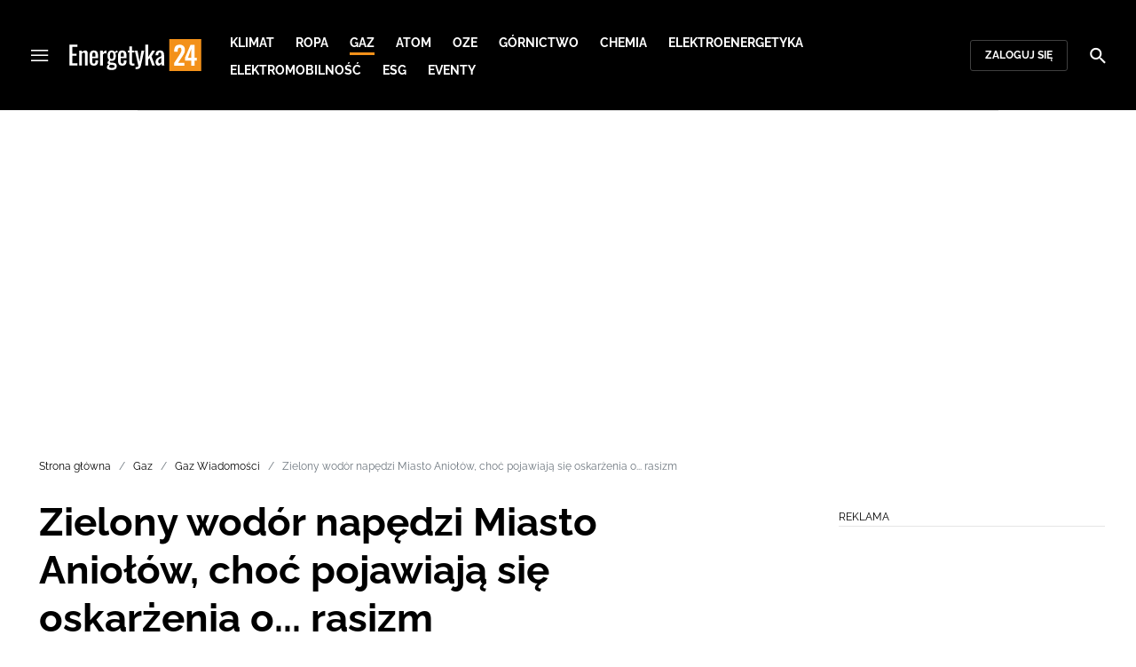

--- FILE ---
content_type: text/html; charset=utf-8
request_url: https://energetyka24.com/gaz/wiadomosci/zielony-wodor-napedzi-miasto-aniolow-choc-pojawiaja-sie-oskarzenia-o-rasizm
body_size: 16627
content:
<!DOCTYPE html><html lang="pl" data-vue-meta-server-rendered class="--theme-energetyka24" data-vue-meta="%7B%22class%22:%7B%22ssr%22:%22--theme-energetyka24%22%7D%7D"><head><meta charset="UTF-8"><meta http-equiv="X-UA-Compatible" content="IE=edge"><meta name="viewport" content="width=device-width,initial-scale=1,maximum-scale=5"><meta name="twitter:card" content="summary_large_image"><link rel="preconnect" href="https://www.googletagservices.com"><meta data-vue-meta="ssr" name="facebook-domain-verification" content="tvmtaahr50h8mqyi64inz8b1x6rdej"><meta data-vue-meta="ssr" name="title" content="Zielony wodór napędzi Miasto Aniołów, choć pojawiają się oskarżenia o... rasizm"><meta data-vue-meta="ssr" name="description" content="Największa miejska elektrownia gazowa w Los Angeles będzie napędzana zielonym wodorem – taką decyzję w środę podjęła jednomyślnie rada miasta."><meta data-vue-meta="ssr" property="og:title" content="Zielony wodór napędzi Miasto Aniołów, choć pojawiają się oskarżenia o... rasizm"><meta data-vue-meta="ssr" property="og:description" content="Największa miejska elektrownia gazowa w Los Angeles będzie napędzana zielonym wodorem – taką decyzję w środę podjęła jednomyślnie rada miasta."><meta data-vue-meta="ssr" property="og:image" content="https://cdn.defence24.pl//2023/02/09/originals/AUhMuuHdr099DXASFJAdpqsM9LfpXAOtwxDh7wr7.png"><meta data-vue-meta="ssr" property="twitter:title" content="Zielony wodór napędzi Miasto Aniołów, choć pojawiają się oskarżenia o... rasizm"><meta data-vue-meta="ssr" property="twitter:description" content="Największa miejska elektrownia gazowa w Los Angeles będzie napędzana zielonym wodorem – taką decyzję w środę podjęła jednomyślnie rada miasta."><meta data-vue-meta="ssr" property="twitter:image" content="https://cdn.defence24.pl//2023/02/09/originals/AUhMuuHdr099DXASFJAdpqsM9LfpXAOtwxDh7wr7.png"><meta data-vue-meta="ssr" name="keyword" content="Los Angeles, Elektrownia, wodór"><meta data-vue-meta="ssr" property="article:published_time" content="2023-02-09T15:34:41.000Z"><meta data-vue-meta="ssr" property="og:type" content="article"><meta data-vue-meta="ssr" name="robots" content="index, follow, max-image-preview:large"><meta data-vue-meta="ssr" property="og:url" content="https://energetyka24.com/gaz/wiadomosci/zielony-wodor-napedzi-miasto-aniolow-choc-pojawiaja-sie-oskarzenia-o-rasizm"><meta data-vue-meta="ssr" property="article:author" content="Karol Byzdra"><meta data-vue-meta="ssr" property="article:section" content="Gaz Wiadomości"><meta data-vue-meta="ssr" property="og:logo" content="https://cdn.defence24.pl/logos/energetyka24-light.svg"><title>Zielony wodór napędzi Miasto Aniołów, choć pojawiają się oskarżenia o... rasizm</title><link data-vue-meta="ssr" rel="icon" type="image/png" href="https://cdn.defence24.pl/favicons/energetyka24-favicon.png"><link data-vue-meta="ssr" rel="apple-touch-icon" href="https://cdn.defence24.pl/favicons/energetyka24-favicon.png"><link data-vue-meta="ssr" rel="icon" type="image/svg+xml" href="https://cdn.defence24.pl/favicons/energetyka24-favicon.svg"><link data-vue-meta="ssr" rel="preconnect" href="https://api-x.defence24.pl/api"><link data-vue-meta="ssr" rel="preload" href="/fonts/icomoon.b8e48cd2.woff" as="font" type="font/woff" crossOrigin="crossorigin"><link data-vue-meta="ssr" rel="preload" href="/fonts/Raleway-Bold.798e56bf.woff2" as="font" type="font/woff2" crossOrigin="crossorigin"><link data-vue-meta="ssr" rel="preload" href="/fonts/Raleway-Regular.b304ecae.woff2" as="font" type="font/woff2" crossOrigin="crossorigin"><link data-vue-meta="ssr" rel="preload" href="/fonts/Raleway-Italic.eb861377.woff2" as="font" type="font/woff2" crossOrigin="crossorigin"><link data-vue-meta="ssr" rel="canonical" href="https://energetyka24.com/gaz/wiadomosci/zielony-wodor-napedzi-miasto-aniolow-choc-pojawiaja-sie-oskarzenia-o-rasizm"><style data-vue-meta="ssr" type="text/css">[object Object]</style><style data-vue-meta="ssr" type="text/css">
          :root {
            
--site-1-theme-color: #e30000;
--site-2-theme-color: #f3911a;
--site-3-theme-color: #169f38;
--site-4-theme-color: #8d99e9;
--site-5-theme-color: #e30000;
--site-6-theme-color: #2155a3;
--site-7-theme-color: #e30000;
--site-8-theme-color: #e30000;
--site-9-theme-color: #e30000;
--site-10-theme-color: #e30000;
--site-11-theme-color: #e30000;
          }
        </style><script data-vmid="gtm-container" type="text/javascript">
            window.dataLayer = window.dataLayer || [];
            function gtag(){dataLayer.push(arguments);}
            gtag('consent', 'default', {
                'ad_storage': 'denied',
                'ad_personalization': 'denied',
                'ad_user_data': 'denied'
              });
            window.gtag_enable_tcf_support = true;
            dataLayer.push({
              'event': 'info'
            });
          (function(w,d,s,l,i){w[l]=w[l]||[];w[l].push({'gtm.start':new Date().getTime(),
          event:'gtm.js'});var f=d.getElementsByTagName(s)[0],j=d.createElement(s),dl=l!='dataLayer'
          ?'&l='+l:'';j.async=true;j.src='https://www.googletagmanager.com/gtm.js?id='+i+dl;
          f.parentNode.insertBefore(j,f);})(window,document,'script','dataLayer',
          'GTM-NH45WL2');</script><script data-vmid="gam-script" async type="text/javascript" src="https://securepubads.g.doubleclick.net/tag/js/gpt.js"></script><script data-vmid="gam-container" type="text/javascript">window.googletag = window.googletag || { cmd: [] }</script><script data-vmid="btl-script" async type="text/javascript" src="https://btloader.com/tag?o=5194763873026048&amp;upapi=true"></script><link rel="stylesheet" href="/css/chunk-vendors.2fce460c.css"><link rel="stylesheet" href="/css/app.2dcead0c.css"><link rel="stylesheet" href="/css/default~ContentView~SimplePreview.792ec396.css"><link rel="preload" href="/js/commons.d24.1ced0bc7.js" as="script"><link rel="preload" href="/js/commons.vue-easy-lightbox.f416110e.js" as="script"><link rel="preload" href="/css/chunk-vendors.2fce460c.css" as="style"><link rel="preload" href="/js/chunk-vendors.007a9006.js" as="script"><link rel="preload" href="/css/app.2dcead0c.css" as="style"><link rel="preload" href="/js/app.a8a4b055.js" as="script"><link rel="preload" href="/js/ContentView.69cb2d84.js" as="script"><link rel="preload" href="/css/default~ContentView~SimplePreview.792ec396.css" as="style"><link rel="preload" href="/js/default~ContentView~SimplePreview.9f7fb876.js" as="script"><link rel="preload" href="/js/chunk-2d0d79d9.03369d2d.js" as="script"><link rel="prefetch" href="/css/OAuth.e97cdfbe.css"><link rel="prefetch" href="/css/defaultVendors~modal/NoNicknameSet.f8270b05.css"><link rel="prefetch" href="/css/modal/BuySingleAccessModal.dcfca494.css"><link rel="prefetch" href="/css/modal/LogInModal.92a34e46.css"><link rel="prefetch" href="/css/modal/NoNicknameSet.66c88d92.css"><link rel="prefetch" href="/css/modal/WelcomeModal.21c774b3.css"><link rel="prefetch" href="/js/ActivateAccountView.b70bdc96.js"><link rel="prefetch" href="/js/ArticlesView.47fadc95.js"><link rel="prefetch" href="/js/ChangeAvatarView.33faacf4.js"><link rel="prefetch" href="/js/ChangeCompanyDataView.2005d2ce.js"><link rel="prefetch" href="/js/ChangeNicknameView.380249a1.js"><link rel="prefetch" href="/js/ChangePasswordView.77009950.js"><link rel="prefetch" href="/js/CmsPreview.ba253088.js"><link rel="prefetch" href="/js/ManageCardsView.b23a1885.js"><link rel="prefetch" href="/js/MyAccountView.69e9411d.js"><link rel="prefetch" href="/js/MyDataView.b7409dc3.js"><link rel="prefetch" href="/js/NoAccessView.5cc3a46f.js"><link rel="prefetch" href="/js/OAuth.6a7f0e89.js"><link rel="prefetch" href="/js/PasswordResetView.50565eea.js"><link rel="prefetch" href="/js/SearchView.baa51ed3.js"><link rel="prefetch" href="/js/SimplePreview.1fdb2d10.js"><link rel="prefetch" href="/js/SubscriptionView.7da60b6e.js"><link rel="prefetch" href="/js/defaultVendors~ArticlesView~ContentView~OAuth~PasswordResetView~SimplePreview~SubscriptionView~modal~697060f7.e6b395b5.js"><link rel="prefetch" href="/js/defaultVendors~modal/NoNicknameSet.18ce907b.js"><link rel="prefetch" href="/js/default~modal/BuySingleAccessModal~subscription.2613134e.js"><link rel="prefetch" href="/js/modal/AccountNotFoundModal.3203e2ff.js"><link rel="prefetch" href="/js/modal/ActivationLinkSentModal.a62d659b.js"><link rel="prefetch" href="/js/modal/BuySingleAccessModal.5a286041.js"><link rel="prefetch" href="/js/modal/BuySubscriptionModal.680474ef.js"><link rel="prefetch" href="/js/modal/ForgotPasswordModal.19050169.js"><link rel="prefetch" href="/js/modal/FullNameSetupModal.74639745.js"><link rel="prefetch" href="/js/modal/InfoModal.7d2c3072.js"><link rel="prefetch" href="/js/modal/LogInErrorModal.1aa8a7fd.js"><link rel="prefetch" href="/js/modal/LogInModal.3d2ca1d5.js"><link rel="prefetch" href="/js/modal/MessageSentModal.c3a5b197.js"><link rel="prefetch" href="/js/modal/NoAccountModal.fa82fff2.js"><link rel="prefetch" href="/js/modal/NoNicknameSet.b7dc6091.js"><link rel="prefetch" href="/js/modal/NotActiveAccountModal.6c99cd32.js"><link rel="prefetch" href="/js/modal/PaymentError.af9349f9.js"><link rel="prefetch" href="/js/modal/SetNickname.cad6c9f4.js"><link rel="prefetch" href="/js/modal/SubscriptionConflictModal.2b41316c.js"><link rel="prefetch" href="/js/modal/WelcomeModal.c8de76dc.js"><link rel="prefetch" href="/js/subscription.6745701a.js"><link rel="prefetch" href="/playlist.css"><link rel="prefetch" href="/precache-manifest.f845bff10a63c6c55e294dd463d12e88.js"><link rel="prefetch" href="/service-worker.js"><link rel="prefetch" href="/ue_sw.js"></head><body ><script type="text/javascript" data-cmp-ab="1" src="https://cdn.consentmanager.net/delivery/js/semiautomatic.min.js" data-cmp-cdid="5abd2c8622c7c" data-cmp-host="a.delivery.consentmanager.net" data-cmp-cdn="cdn.consentmanager.net" data-cmp-codesrc="0"></script><div id="app" data-server-rendered="true"><script type="application/ld+json">{"@context":"https://schema.org","@graph":[{"@type":"Organization","name":"Energetyka24","logo":{"@type":"ImageObject","contentUrl":"https://cdn.defence24.pl/logos/energetyka24-light.svg","caption":"Energetyka24"},"image":{"@type":"ImageObject","contentUrl":"https://energetyka24.com/site-image.jpg","url":"https://energetyka24.com/","caption":"Energetyka24"},"foundingDate":"2015-01-01","telephone":"+48228900295","address":{"@type":"PostalAddress","streetAddress":"ul. Foksal 18","postalCode":"00-372","addressLocality":"Warszawa","addressRegion":"Mazowieckie","addressCountry":"PL"},"url":"https://energetyka24.com/","sameAs":["https://www.facebook.com/energetyka24","https://twitter.com/Energetyka_24","https://www.linkedin.com/company/energetyka24-com/","https://www.youtube.com/channel/UCxI2ZLlefPDb96K3X9qcDmw/featured","https://www.instagram.com/explore/tags/energetyka24/"]},{"@type":"NewsMediaOrganization","name":"Energetyka24","logo":{"@type":"ImageObject","contentUrl":"https://cdn.defence24.pl/logos/energetyka24-light.svg","caption":"Energetyka24"},"image":{"@type":"ImageObject","contentUrl":"https://energetyka24.com/site-image.jpg","url":"https://energetyka24.com/","caption":"Energetyka24"},"foundingDate":"2015-01-01","telephone":"+48228900295","address":{"@type":"PostalAddress","streetAddress":"ul. Foksal 18","postalCode":"00-372","addressLocality":"Warszawa","addressRegion":"Mazowieckie","addressCountry":"PL"},"url":"https://energetyka24.com/","sameAs":["https://www.facebook.com/energetyka24","https://twitter.com/Energetyka_24","https://www.linkedin.com/company/energetyka24-com/","https://www.youtube.com/channel/UCxI2ZLlefPDb96K3X9qcDmw/featured","https://www.instagram.com/explore/tags/energetyka24/"]},{"@type":"WebSite","name":"Energetyka24","url":"https://energetyka24.com/"}]}</script><div class="layout"><div class="navbar"><button aria-label="Menu" class="navbar__hamburger btn-link-dark p-0 btn"><i class="icon-menu --medium"></i></button><div class="container justify-content-center justify-content-lg-between"><div class="d-flex flex-nowrap justify-content-center align-items-center w-100 justify-content-md-start"><a href="/" target="_self" class="navbar__brand router-link-active"><span><img alt="Logotyp serwisu Energetyka24" src="https://cdn.defence24.pl/logos/energetyka24-dark.svg" width="149" height="36"></span></a><nav class="navbar__main-nav-lg d-none d-xl-block"><ul class="list-inline mb-0 ps-6 navbar__main-nav-lg__list-lg"><li class="list-inline-item p-0 navbar__main-nav-lg__list-lg__item"><a href="/klimat" target="_self" class="navbar__main-nav__list__item__link btn-link-dark text-uppercase text-ui-nav-important"><span> Klimat </span></a></li><li class="list-inline-item p-0 navbar__main-nav-lg__list-lg__item"><a href="/ropa" target="_self" class="navbar__main-nav__list__item__link btn-link-dark text-uppercase text-ui-nav-important"><span> Ropa </span></a></li><li class="list-inline-item p-0 navbar__main-nav-lg__list-lg__item"><a href="/gaz" target="_self" class="navbar__main-nav__list__item__link btn-link-dark text-uppercase text-ui-nav-important router-link-active"><span> Gaz </span></a></li><li class="list-inline-item p-0 navbar__main-nav-lg__list-lg__item"><a href="/atom" target="_self" class="navbar__main-nav__list__item__link btn-link-dark text-uppercase text-ui-nav-important"><span> Atom </span></a></li><li class="list-inline-item p-0 navbar__main-nav-lg__list-lg__item"><a href="/oze" target="_self" class="navbar__main-nav__list__item__link btn-link-dark text-uppercase text-ui-nav-important"><span> OZE </span></a></li><li class="list-inline-item p-0 navbar__main-nav-lg__list-lg__item"><a href="/gornictwo" target="_self" class="navbar__main-nav__list__item__link btn-link-dark text-uppercase text-ui-nav-important"><span> Górnictwo </span></a></li><li class="list-inline-item p-0 navbar__main-nav-lg__list-lg__item"><a href="/chemia" target="_self" class="navbar__main-nav__list__item__link btn-link-dark text-uppercase text-ui-nav-important"><span> Chemia </span></a></li><li class="list-inline-item p-0 navbar__main-nav-lg__list-lg__item"><a href="/elektroenergetyka" target="_self" class="navbar__main-nav__list__item__link btn-link-dark text-uppercase text-ui-nav-important"><span> Elektroenergetyka </span></a></li><li class="list-inline-item p-0 navbar__main-nav-lg__list-lg__item"><a href="/elektromobilnosc" target="_self" class="navbar__main-nav__list__item__link btn-link-dark text-uppercase text-ui-nav-important"><span> Elektromobilność </span></a></li><li class="list-inline-item p-0 navbar__main-nav-lg__list-lg__item"><a href="/esg" target="_self" class="navbar__main-nav__list__item__link btn-link-dark text-uppercase text-ui-nav-important"><span> ESG </span></a></li><li class="list-inline-item p-0 navbar__main-nav-lg__list-lg__item"><a href="https://d24.user.com/landing/vfxawc/" target="_blank" class="navbar__main-nav__list__item__link btn-link-dark text-uppercase text-ui-nav-important"><span> Eventy </span></a></li></ul></nav></div><nav class="navbar__user-actions d-none d-md-flex"><!----><button class="navbar__user-actions__btn btn-secondary-dark btn-sm btn"> Zaloguj się </button></nav></div><button class="navbar__my-account-btn btn-secondary-dark btn-sm text-nowrap btn d-none"> Moje konto </button><button aria-label="Szukaj" class="navbar__search btn-link-dark p-0 btn"><i class="icon-search --medium"></i></button></div> <!----><div class="layout__middle"><div class="article"><script type="application/ld+json">{"@context":"https://schema.org","@graph":[{"@type":"BreadcrumbList","itemListElement":[{"@type":"ListItem","position":1,"name":"Portal o energetyce","item":"https://energetyka24.com/"},{"@type":"ListItem","position":2,"name":"Gaz","item":"https://energetyka24.com/gaz"},{"@type":"ListItem","position":3,"name":"Gaz Wiadomości","item":"https://energetyka24.com/gaz/wiadomosci"},{"@type":"ListItem","position":4,"name":"Zielony wodór napędzi Miasto Aniołów, choć pojawiają się oskarżenia o... rasizm"}]}]}</script><div class="container-fluid px-0"><div class="page-builder page-builder-top"><style>
      .page-builder-top {
        grid-template-columns: repeat(6, minmax(0, 1fr))
      }
    </style> <section class="block" style="grid-column:span 6;grid-row:span 2;"><section class="ad-banner module --size-main-index"><div class="ad-banner__box"><header class="line-header ad-banner__header --light"><div class="line-header__content text-ui-separator text-uppercase m-0 mt-4 mb-3 fw-normal"><span>Reklama</span> <!----></div></header> <!----></div></section> <!----> </section></div></div><div class="container my-6"><nav class="Breadcrumb text-ui-separator mb-3"><ul class="list-unstyled"><li><a href="/" target="_self" class="router-link-active"><span>Strona główna</span></a></li><li><a href="/gaz" target="_self" class="router-link-active"><span>Gaz</span></a></li><li><a href="/gaz/wiadomosci" target="_self" class="router-link-active"><span>Gaz Wiadomości</span></a></li><li><span class="text-muted"><span>Zielony wodór napędzi Miasto Aniołów, choć pojawiają się oskarżenia o... rasizm</span></span></li></ul></nav><div class="row"><article class="col-12 article-content col-xl-8"><main class="page-builder page-builder-d6a239ff-7d47-4517-9ea1-6f883c718647"><style>
      .page-builder-c9da33fe-28bc-4771-a902-fc709cba96ae {
        grid-template-columns: repeat(6, minmax(0, 1fr))
      }
    </style> <section class="block" style="grid-column:span 6;grid-row:span 3;"><header class="article-header --loaded"><h1 class="article-header__title fs-3 fs-lg-1">Zielony wodór napędzi Miasto Aniołów, choć pojawiają się oskarżenia o... rasizm</h1> <div class="row justify-content-between"><div class="col-auto"><div><a href="/strona-autora/karol-byzdra" target="_self" class="text-decoration-none"><span><div class="article-author"><img src="https://cdn.defence24.pl/2025/10/15/originals/cfX04POirdrTVkPnBOqfYM2s57xJiSoxvZ3wZASA.jpg" alt="" author="Defence24/Robert Suchy" caption="" fullscreen="https://cdn.defence24.pl/2025/10/15/originals/cfX04POirdrTVkPnBOqfYM2s57xJiSoxvZ3wZASA.jpg" class="img article-author__avatar img-avatar me-4"> <p class="article-author__texts"><span class="article-author__name text-ui-small text-uppercase">
          Karol Byzdra
        </span> <time datetime="2023-02-09T15:34:41.000Z" class="article-author__publication-time fs-small">
            09.02.2023 16:34
          </time></p></div></span></a></div></div> <div class="col-auto d-flex justify-content-between align-items-center"><ul class="article-actions list-inline mb-0 me-lg-3"><li class="article-actions__item list-inline-item d-none d-lg-inline-block"><div hideForMobile="true" class="screen --open"><button class="article-action btn-link p-0 btn"><i class="article-action__icon me-1 icon-print --small"></i> <span class="text-ui-separator-link">
          Drukuj
        </span></button> <!----></div></li><li class="article-actions__item list-inline-item"><div class="screen --open"><button class="article-action btn-link p-0 btn"><i class="article-action__icon me-1 icon-download --small"></i> <span class="text-ui-separator-link">
          PDF
        </span></button> <!----></div></li></ul> <ul class="article-socials list-inline mb-0 d-none d-lg-block"><li class="article-socials__item list-inline-item p-0"><button title="Facebook" class="article-social btn-secondary btn-small btn-square btn"><i class="icon-facebook --medium"></i></button></li><li class="article-socials__item list-inline-item p-0"><button title="Twitter" class="article-social btn-secondary btn-small btn-square btn"><i class="icon-x --medium"></i></button></li><li class="article-socials__item list-inline-item p-0"><button title="LinkedIn" class="article-social btn-secondary btn-small btn-square btn"><i class="icon-linkedin --medium"></i></button></li><li class="article-socials__item list-inline-item p-0"><button title="Instagram" class="article-social btn-secondary btn-small btn-square btn"><i class="icon-instagram --medium"></i></button></li></ul></div></div> <div class="article-header__wrap"><div class="article-header__image"><figure class="image-with-caption"><div><div class="image-with-caption__image-wrapper"><img src="https://cdn.defence24.pl/2023/02/09/800x450px/AUhMuuHdr099DXASFJAdpqsM9LfpXAOtwxDh7wr7.v0vt.webp" alt="" srcset="https://cdn.defence24.pl/2023/02/09/800x450px/AUhMuuHdr099DXASFJAdpqsM9LfpXAOtwxDh7wr7.v0vt.webp, https://cdn.defence24.pl/2023/02/09/1440x810px/AUhMuuHdr099DXASFJAdpqsM9LfpXAOtwxDh7wr7.youx.webp 2x" width="800" height="450" author="Canva" fetchpriority="high" class="img image-with-caption__image"> <section class="empty-div article-header__ad"></section></div> <!----></div> <figcaption class="image-with-caption__caption"><!----> <cite><!---->
        Autor. Canva
      </cite></figcaption></figure> <!----></div></div> <ul class="article-share list-inline d-lg-none bg-black mb-0"><li class="article-share-item list-inline-item m-0"><button class="share-button btn-link-dark px-0 btn"><i class="share-button__icon icon-facebook --small"></i> <span class="text-ui-x-small text-uppercase mb-0">
        Facebook
      </span></button></li><li class="article-share-item list-inline-item m-0"><button class="share-button btn-link-dark px-0 btn"><i class="share-button__icon icon-x --small"></i> <span class="text-ui-x-small text-uppercase mb-0">
        Twitter
      </span></button></li><li class="article-share-item list-inline-item m-0"><button class="share-button btn-link-dark px-0 btn"><i class="share-button__icon icon-linkedin --small"></i> <span class="text-ui-x-small text-uppercase mb-0">
        LinkedIn
      </span></button></li><li class="article-share-item list-inline-item m-0"><button class="share-button btn-link-dark px-0 btn"><i class="share-button__icon icon-link --small"></i> <span class="text-ui-x-small text-uppercase mb-0">
        Kopiuj link
      </span></button></li><li class="article-share-item list-inline-item m-0"><button class="share-button btn-link-dark px-0 btn"><i class="share-button__icon icon-email --small"></i> <span class="text-ui-x-small text-uppercase mb-0">
        Wyślij email
      </span></button></li></ul> <div class="article-header__lead"><p>Największa miejska elektrownia gazowa w Los Angeles będzie napędzana zielonym wodorem – taką decyzję w środę podjęła jednomyślnie rada miasta.</p></div> <script type="application/ld+json">{"@context":"https://schema.org","@graph":[{"@type":"NewsArticle","mainEntityOfPage":{"@type":"WebPage","@id":"https://energetyka24.com/gaz/wiadomosci/zielony-wodor-napedzi-miasto-aniolow-choc-pojawiaja-sie-oskarzenia-o-rasizm"},"headline":"Zielony wodór napędzi Miasto Aniołów, choć pojawiają się oskarżenia o... rasizm","articleSection":"Gaz Wiadomości","description":"Największa miejska elektrownia gazowa w Los Angeles będzie napędzana zielonym wodorem – taką decyzję w środę podjęła jednomyślnie rada miasta.","image":"https://cdn.defence24.pl//2023/02/09/originals/AUhMuuHdr099DXASFJAdpqsM9LfpXAOtwxDh7wr7.webp","datePublished":"2023-02-09T16:34:41+01:00","dateModified":"2023-02-09T16:34:41+01:00","author":[{"@type":"Person","name":"Karol Byzdra","url":"https://energetyka24.com/strona-autora/karol-byzdra"}],"inLanguage":"PL","isAccessibleForFree":true,"url":"https://energetyka24.com/gaz/wiadomosci/zielony-wodor-napedzi-miasto-aniolow-choc-pojawiaja-sie-oskarzenia-o-rasizm","publisher":{"@id":"https://energetyka24.com","@type":"NewsMediaOrganization","name":"Energetyka24","logo":"https://cdn.defence24.pl/logos/energetyka24-light.svg"}}]}</script></header> <!----> </section><section class="block" style="grid-column:span 6;grid-row:span 1;"><section class="ad-banner module --size-in-text"><div class="ad-banner__box"><header class="line-header ad-banner__header --light"><div class="line-header__content text-ui-separator text-uppercase m-0 mt-4 mb-3 fw-normal"><span>Reklama</span> <!----></div></header> <!----></div></section> <!----> </section><section class="block" style="grid-column:span 6;grid-row:span 1;"><p class="paragraph-module">Jak podaje <i>Los Angeles Times</i>, rada miasta we wczorajszym głosowaniu podjęła decyzję, o przekształceniu miejskiej elektrowni napędzanej gazem ziemnym w siłownię zasilaną zielonym wodorem. Projekt wart ponad 800 milionów dolarów jest przez obrońców klimatu nazywany przełomowym w walce z globalnym ociepleniem.</p> <!----> </section><section class="block" style="grid-column:span 6;grid-row:span 1;"><section class="ad-banner module --size-in-text"><div class="ad-banner__box"><header class="line-header ad-banner__header --light"><div class="line-header__content text-ui-separator text-uppercase m-0 mt-4 mb-3 fw-normal"><span>Reklama</span> <!----></div></header> <!----></div></section> <!----> </section><section class="block" style="grid-column:span 6;grid-row:span 1;"><p class="paragraph-module">Konwersja elektrowni Scattergood będzie polegać na zainstalowaniu nowych turbin. Z kolei wodór do jej zasilenia ma być produkowany w procesie elektrolizy przy wykorzystaniu energii z fotowoltaiki bądź elektrowni wiatrowych. Gazeta zaznacza, że to pierwsza taka inwestycja, gdzie zarówno produkcja zielonego wodoru, jak i jego spalanie będzie prowadzone na tak dużą skalę.  </p> <!----> </section><section class="block" style="grid-column:span 6;grid-row:span 1;"><section class="read-more module defence-ads"><header class="line-header mb-0 --light"><h2 class="line-header__content text-ui-separator text-uppercase m-0 mt-4 mb-3 fw-normal"><!----> <span>
      Czytaj też
    </span></h2> </header> <ul class="list-unstyled"><li class="read-more__article position-relative border-bottom"><div class="row align-items-md-center"><div class="col-auto"><img data-srcset="https://cdn.defence24.pl/2023/02/09/90x70px/2023/02/09/originals/iXgL2UuMtO2jBL35t464OIO67C2V03q93jMHclKt.6upi.webp, https://cdn.defence24.pl/2023/02/09/380x300px/2023/02/09/originals/iXgL2UuMtO2jBL35t464OIO67C2V03q93jMHclKt.cntf.webp 2x" alt="" src="[data-uri]" width="90" height="70" author="Fot. Pixabay" caption="" fullscreen="https://cdn.defence24.pl/2023/02/09/1920xpx/2023/02/09/originals/iXgL2UuMtO2jBL35t464OIO67C2V03q93jMHclKt.htfc.webp" class="img read-more__article__thumbnail img-fluid"></div> <div class="col"><a href="/gaz/wojna-czechow-z-gazpromem-zadaja-miliardowego-odszkodowania" target="_self" class="read-more__article__title stretched-link text-body fw-bold text-decoration-none h5"><span>
              Wojna Czechów z Gazpromem. Żądają miliardowego odszkodowania
            </span></a> <!----></div></div></li></ul></section> <!----> </section><section class="block" style="grid-column:span 6;grid-row:span 1;"><p class="paragraph-module">Zdaniem przewodniczącego rady Paula Krekoriana, wodór jest kluczowym elementem w dążeniu do osiągnięcia ambitnego celu produkcji bezemisyjnej energii elektrycznej już w 2035 roku. „Powszechnie uważano, że jest to niemożliwe do osiągnięcia. A teraz jesteśmy na skraju osiągnięcia tego celu&quot; – powiedział Krekorian w rozmowie z LA Times.</p> <!----> </section><section class="block" style="grid-column:span 6;grid-row:span 1;"><section class="ad-banner module --size-in-text"><div class="ad-banner__box"><header class="line-header ad-banner__header --light"><div class="line-header__content text-ui-separator text-uppercase m-0 mt-4 mb-3 fw-normal"><span>Reklama</span> <!----></div></header> <!----></div></section> <!----> </section><section class="block" style="grid-column:span 6;grid-row:span 1;"><p class="paragraph-module">Nie wszyscy podzielają ten optymizm. Wśród niezadowolonych z decyzji włodarzy znajduje się także taka grupa ekologów, która wyraża spore zaniepokojenie możliwymi negatywnymi skutkami wykorzystania zielonego wodoru w procesie produkcji energii elektrycznej. Część z nich nazwała inwestycję „zieloną ściemą&quot;. Krytycy uważają, że chociaż wodór nie powoduje emisji CO2 prowadzącej do ocieplenia planety, to generuje szkodliwy dla płuc tlenk azotu. Jasmin Vargas z organizacji Food and Water Watch, określiła wodór jako „fundamentalnie rasistowski i niesprawiedliwy&quot;, przywołując losy kolorowych społeczności zamieszkującymi okolice elektrowni, które ponoć od lat zmagają się w wyciekami metanu w okolicy.</p> <!----> </section><section class="block" style="grid-column:span 6;grid-row:span 1;"><p class="paragraph-module">Po licznych konsultacjach, miejska komisja ds. energii i środowiska zleciła władzom sprawdzenie, czy zmiana gazu ziemnego na zielony wodór nie będzie prowadzić do zwiększenia emisji, a także czy nie stwarza zagrożenia dla życia i zdrowia mieszkańców.</p> <!----> </section><section class="block" style="grid-column:span 6;grid-row:span 1;"><section class="ad-banner module --size-in-text"><div class="ad-banner__box"><header class="line-header ad-banner__header --light"><div class="line-header__content text-ui-separator text-uppercase m-0 mt-4 mb-3 fw-normal"><span>Reklama</span> <!----></div></header> <!----></div></section> <!----> </section><section class="block" style="grid-column:span 6;grid-row:span 1;"><p class="paragraph-module">Wodór jest wysoce łatwopalnym gazem, co może stanowić pewnego rodzaju trudności związane z magazynowaniem czy transportem paliwa.</p> <!----> </section><section class="block" style="grid-column:span 6;grid-row:span 1;"><section class="ad-banner module --size-in-text"><div class="ad-banner__box"><header class="line-header ad-banner__header --light"><div class="line-header__content text-ui-separator text-uppercase m-0 mt-4 mb-3 fw-normal"><span>Reklama</span> <!----></div></header> <!----></div></section> <!----> </section></main><!----><!----><ul data-ssr-key="0" class="tags-list list-inline mt-6"><li class="list-inline-item"><a href="/strona-tagow/elektrownia" target="_self"><span><span class="badge border rounded pt-2 --white">Elektrownia</span></span></a></li><li class="list-inline-item"><a href="/strona-tagow/wodor" target="_self"><span><span class="badge border rounded pt-2 --white">wodór</span></span></a></li><li class="list-inline-item d-block d-sm-none"><button class="btn-sm text-lowercase text-gray-60 px-0 btn">Pokaż wszystkie</button></li></ul><div class="page-builder page-builder-above-comments"><style>
      .page-builder-above-comments {
        grid-template-columns: repeat(6, minmax(0, 1fr))
      }
    </style> <section class="block" style="grid-column:span 6;grid-row:span 2;"><section class="ad-banner module --size-in-text"><div class="ad-banner__box"><header class="line-header ad-banner__header --light"><div class="line-header__content text-ui-separator text-uppercase m-0 mt-4 mb-3 fw-normal"><span>Reklama</span> <!----></div></header> <!----></div></section> <!----> </section></div><div data-ssr-key="1" class="pt-4"><h3>Komentarze</h3><div class="comment-form"><!----><form class="comment-form__form d-flex flex-column"><!----><div class="form-input form-text mb-4 --medium"><textarea id="uid-77812358-" placeholder=" " aria-label="Treść komentarza" disabled="disabled" name="body" rows="5" class="form-input__control form-control"></textarea> <label for="uid-77812358-" class="form-input__label form-label">
        Treść komentarza<!----></label> </div><button type="button" class="btn-primary btn-sm align-self-end btn"> Zaloguj się </button></form></div><ol class="comments-list list-unstyled max500"></ol><div class="d-grid w-100"><button class="btn-secondary btn-sm btn-block btn" style="display:none;"> zobacz więcej komentarzy </button></div><div class="d-grid w-100"><!----></div></div><div class="page-builder page-builder-below-comments"><style>
      .page-builder-below-comments {
        grid-template-columns: repeat(6, minmax(0, 1fr))
      }
    </style> <section class="block" style="grid-column:span 6;grid-row:span 2;"><section class="ad-banner module --size-in-text"><div class="ad-banner__box"><header class="line-header ad-banner__header --light"><div class="line-header__content text-ui-separator text-uppercase m-0 mt-4 mb-3 fw-normal"><span>Reklama</span> <!----></div></header> <!----></div></section> <!----> </section></div><div id="taboola-below-comments"></div></article><div class="col-12 col-xl-3 offset-xl-1 g-0"><aside class="page-builder page-builder-right"><style>
      .page-builder-right {
        grid-template-columns: repeat(2, minmax(0, 1fr))
      }
    </style> <section class="block" style="grid-column:span 2;grid-row:span 2;"><section class="ad-banner module --size-main-content ad-banner__sticky"><div class="ad-banner__box"><header class="line-header ad-banner__header --light"><div class="line-header__content text-ui-separator text-uppercase m-0 mt-4 mb-3 fw-normal"><span>Reklama</span> <!----></div></header> <!----></div></section> <!----> </section><section class="block" style="grid-column:span 2;grid-row:span 2;"><section class="tile-module module --size-2-2 --version-s --light" style="background-color:inherit;"><header class="line-header tile-module__header --light"><h2 class="line-header__content text-ui-separator text-uppercase m-0 mt-4 mb-3 fw-normal --with-pointer"><!----> <span>
        Analizy
       <!----></span></h2> </header> <ul class="tile-module__grid list-unstyled"><li class="tile-module__grid__item"><div class="tile position-relative --size-s --title-below"><figure class="tile__thumbnail"><img data-srcset="https://cdn.defence24.pl/2020/06/17/380x300px/2020/06/17/originals/nbXirIEQY8CaDcvHnPkKPKvRzhwkJOyTDN8zeG8d.u5cr.webp, https://cdn.defence24.pl/2020/06/17/580x460px/2020/06/17/originals/nbXirIEQY8CaDcvHnPkKPKvRzhwkJOyTDN8zeG8d.a63r.webp 2x" alt="" src="[data-uri]" width="380" height="300" author="" caption="Fot. Pixabay" fullscreen="https://cdn.defence24.pl/2020/06/17/1920xpx/2020/06/17/originals/nbXirIEQY8CaDcvHnPkKPKvRzhwkJOyTDN8zeG8d.lczb.webp" class="img tile__thumbnail__image"> <!----> <!----> <figcaption class="tile__thumbnail__content-wrapper --no-gradient"><!----> <!----> <!----> <!----> <div class="d-flex"><!----> <!----></div></figcaption></figure> <a href="/gornictwo/wiadomosci/21-tys-zl-straty-na-minute-szokujacy-rachunek-za-wegiel" target="_self" class="tile__title stretched-link"><span>
      21 tys. zł straty na minutę. Szokujący rachunek za węgiel
    </span></a> <!----></div></li></ul></section> <!----> </section><section class="block" style="grid-column:span 2;grid-row:span 2;"><section class="ad-banner module --size-main-content ad-banner__sticky"><div class="ad-banner__box"><header class="line-header ad-banner__header --light"><div class="line-header__content text-ui-separator text-uppercase m-0 mt-4 mb-3 fw-normal"><span>Reklama</span> <!----></div></header> <!----></div></section> <!----> </section><section class="block" style="grid-column:span 2;grid-row:span 2;"><section class="tile-module module --size-2-2 --version-s --light" style="background-color:inherit;"><header class="line-header tile-module__header --light"><h2 class="line-header__content text-ui-separator text-uppercase m-0 mt-4 mb-3 fw-normal --with-pointer"><!----> <span>
        Wywiady
       <!----></span></h2> </header> <ul class="tile-module__grid list-unstyled"><li class="tile-module__grid__item"><div class="tile position-relative --size-s --title-below"><figure class="tile__thumbnail"><img data-srcset="https://cdn.defence24.pl/2025/11/03/380x300px/6SI9wiRJFlKiEADP9EVujrKFL8Sdyl4C01VOrrnb.kfhm.webp, https://cdn.defence24.pl/2025/11/03/580x460px/6SI9wiRJFlKiEADP9EVujrKFL8Sdyl4C01VOrrnb.bsid.webp 2x" alt="europejski zielony ład wiatraki" src="[data-uri]" width="380" height="300" author="Stefan Mitev/Pexels" caption="Rosja uderza w Europejski Zielony Ład." fullscreen="https://cdn.defence24.pl/2025/11/03/1920xpx/6SI9wiRJFlKiEADP9EVujrKFL8Sdyl4C01VOrrnb.dequ.webp" class="img tile__thumbnail__image"> <!----> <!----> <figcaption class="tile__thumbnail__content-wrapper --no-gradient"><span class="tile__play-btn p-0 shadow-none --disabled" style="z-index:4;"><span role="presentation" class="play-icon"></span></span> <!----> <!----> <!----> <div class="d-flex"><!----> <!----></div></figcaption></figure> <a href="/oze/wywiady/ambitne-plany-taurona-wiecej-oze-i-wsparcie-samorzadow" target="_self" class="tile__title stretched-link"><span>
      Ambitne plany Taurona: więcej OZE i wsparcie samorządów
    </span></a> <!----></div></li></ul></section> <!----> </section><section class="block" style="grid-column:span 2;grid-row:span 2;"><section class="ad-banner module --size-main-content ad-banner__sticky"><div class="ad-banner__box"><header class="line-header ad-banner__header --light"><div class="line-header__content text-ui-separator text-uppercase m-0 mt-4 mb-3 fw-normal"><span>Reklama</span> <!----></div></header> <!----></div></section> <!----> </section><section class="block" style="grid-column:span 2;grid-row:span 2;"><section class="ad-banner module --size-main-content ad-banner__sticky"><div class="ad-banner__box"><header class="line-header ad-banner__header --light"><div class="line-header__content text-ui-separator text-uppercase m-0 mt-4 mb-3 fw-normal"><span>Reklama</span> <!----></div></header> <!----></div></section> <!----> </section></aside></div></div></div><div class="container my-6"><div class="row"><div class="col"><div class="page-builder page-builder-bottom"><style>
      .page-builder-bottom {
        grid-template-columns: repeat(6, minmax(0, 1fr))
      }
    </style> <section class="block" style="grid-column:span undefined;grid-row:span 2;"><section class="ad-banner module --size-sticky-fixed ad-banner__sticky_fixed invisible"><div class="ad-banner__box"><header class="line-header ad-banner__header --dark"><div class="line-header__content text-ui-separator text-uppercase m-0 mt-4 mb-3 fw-normal"><span>Reklama</span> <!----></div></header> <!----></div></section> <!----> </section></div></div></div></div></div><div class="layout__middle__overlay"></div></div><footer><div class="footer-top"><div class="container"><ul class="list-unstyled mb-0 d-flex flex-wrap justify-content-center align-items-sm-star pt-3 pb-2"></ul></div></div><div class="footer-bottom"><div class="container"><div class="d-flex flex-column align-items-center"><img alt="Logotyp serwisu Energetyka24" src="https://cdn.defence24.pl/logos/energetyka24-dark.svg" width="149" height="36" class="footer-bottom__logotype"><!----><ul class="footer-bottom__small-links list-unstyled d-flex mb-0 mt-5"><li class="d-inline-flex"><a href="/o-nas" target="_self" class="text-decoration-none mx-3"><span> O nas </span></a></li><li class="d-inline-flex"><a href="/kontakt" target="_self" class="text-decoration-none mx-3"><span> Kontakt </span></a></li><li class="d-inline-flex"><a href="/regulaminy" target="_self" class="text-decoration-none mx-3"><span> Regulamin </span></a></li><li class="d-inline-flex"><a href="https://energetyka24.com/_rss" target="_blank" class="text-decoration-none mx-3"><span> RSS </span></a></li><!----></ul></div></div></div><div class="appver text-ui-small bg-black">1.8.12</div></footer></div><div class="sidebar d-flex flex-column flex-nowrap "><nav class="sidebar__main-nav flex-grow-1 d-flex flex-column py-5"><ul class="sidebar__main-nav__links-list list-unstyled d-flex flex-column"><li class="sidebar__main-nav__links-list__item"><div class="sidebar__main-nav__links-list__item__wrap"><a href="/atom" target="_self" class="btn-link-dark text-ui-medium text-decoration-none"><span> Atom </span></a><!----></div><!----></li><li class="sidebar__main-nav__links-list__item"><div class="sidebar__main-nav__links-list__item__wrap"><a href="/ropa" target="_self" class="btn-link-dark text-ui-medium text-decoration-none"><span> Ropa </span></a><!----></div><!----></li><li class="sidebar__main-nav__links-list__item"><div class="sidebar__main-nav__links-list__item__wrap"><a href="/gaz" target="_self" class="btn-link-dark text-ui-medium text-decoration-none router-link-active"><span> Gaz </span></a><!----></div><!----></li><li class="sidebar__main-nav__links-list__item"><div class="sidebar__main-nav__links-list__item__wrap"><a href="/oze" target="_self" class="btn-link-dark text-ui-medium text-decoration-none"><span> OZE </span></a><!----></div><!----></li><li class="sidebar__main-nav__links-list__item"><div class="sidebar__main-nav__links-list__item__wrap"><a href="/klimat" target="_self" class="btn-link-dark text-ui-medium text-decoration-none"><span> Klimat </span></a><!----></div><!----></li><li class="sidebar__main-nav__links-list__item"><div class="sidebar__main-nav__links-list__item__wrap"><a href="/gornictwo" target="_self" class="btn-link-dark text-ui-medium text-decoration-none"><span> Górnictwo </span></a><!----></div><!----></li><li class="sidebar__main-nav__links-list__item"><div class="sidebar__main-nav__links-list__item__wrap"><a href="/chemia" target="_self" class="btn-link-dark text-ui-medium text-decoration-none"><span> Chemia </span></a><!----></div><!----></li><li class="sidebar__main-nav__links-list__item"><div class="sidebar__main-nav__links-list__item__wrap"><a href="/elektroenergetyka" target="_self" class="btn-link-dark text-ui-medium text-decoration-none"><span> Elektroenergetyka </span></a><!----></div><!----></li><li class="sidebar__main-nav__links-list__item"><div class="sidebar__main-nav__links-list__item__wrap"><a href="/elektromobilnosc" target="_self" class="btn-link-dark text-ui-medium text-decoration-none"><span> Elektromobilność </span></a><!----></div><!----></li><li class="sidebar__main-nav__links-list__item"><div class="sidebar__main-nav__links-list__item__wrap"><a href="/esg" target="_self" class="btn-link-dark text-ui-medium text-decoration-none"><span> ESG </span></a><!----></div><!----></li><li class="sidebar__main-nav__links-list__item"><div class="sidebar__main-nav__links-list__item__wrap"><a href="https://d24.user.com/landing/vfxawc/" target="_self" class="btn-link-dark text-ui-medium text-decoration-none"><span> Eventy </span></a><!----></div><!----></li><li class="sidebar__main-nav__links-list__item"><div class="sidebar__main-nav__links-list__item__wrap"><a href="https://energetyka24.com/kontakt" target="_self" class="btn-link-dark text-ui-medium text-decoration-none"><span> Reklama </span></a><!----></div><!----></li></ul><div class="d-block mx-5 mb-3 sidebar__main-nav__other-services"><span> Pozostałe serwisy </span></div><ul class="list-unstyled d-flex flex-column"><li class="sidebar__main-nav__links-list__item"><div class="sidebar__main-nav__links-list__item__wrap"><a rel="sponsored" href="http://kartamundurowa.pl" target="_self" class="btn-link-dark text-ui-medium text-decoration-none"><span> Karta Mundurowa </span></a></div></li><li class="sidebar__main-nav__links-list__item"><div class="sidebar__main-nav__links-list__item__wrap"><a href="https://defence24.pl" target="_self" class="btn-link-dark text-ui-medium text-decoration-none"><span> defence24.pl </span></a></div></li><li class="sidebar__main-nav__links-list__item"><div class="sidebar__main-nav__links-list__item__wrap"><a href="https://cyberdefence24.pl" target="_self" class="btn-link-dark text-ui-medium text-decoration-none"><span> CyberDefence24.pl </span></a></div></li><li class="sidebar__main-nav__links-list__item"><div class="sidebar__main-nav__links-list__item__wrap"><a href="https://space24.pl" target="_self" class="btn-link-dark text-ui-medium text-decoration-none"><span> Space24.pl </span></a></div></li><li class="sidebar__main-nav__links-list__item"><div class="sidebar__main-nav__links-list__item__wrap"><a href="https://infosecurity24.pl/" target="_self" class="btn-link-dark text-ui-medium text-decoration-none"><span> Infosecurity24.pl </span></a></div></li><li class="sidebar__main-nav__links-list__item"><div class="sidebar__main-nav__links-list__item__wrap"><a rel="sponsored" href="https://academy24.pl/?utm_source=site-e24&amp;utm_medium=menu" target="_self" class="btn-link-dark text-ui-medium text-decoration-none"><span> Academy24.pl </span></a></div></li></ul></nav><div class="d-lg-none d-md-none d-flex justify-content-center pt-5 login__button"><!----><button class="btn-secondary-dark btn"> Zaloguj się </button></div><ul class="sidebar__social-links list-unstyled mb-0 d-flex justify-content-around align-items-end"><li class="sidebar__social-links__item"><a href="https://www.facebook.com/energetyka24" target="_blank" class="btn-link-dark text-decoration-none d-flex flex-column align-items-center"><span><i class="icon-facebook --small"></i><span class="text-ui-x-small">Facebook</span></span></a></li><li class="sidebar__social-links__item"><a href="https://twitter.com/Energetyka_24" target="_self" class="btn-link-dark text-decoration-none d-flex flex-column align-items-center"><span><i class="icon-x --small"></i><span class="text-ui-x-small">Twitter</span></span></a></li><li class="sidebar__social-links__item"><a href="https://www.linkedin.com/company/energetyka24-com/" target="_self" class="btn-link-dark text-decoration-none d-flex flex-column align-items-center"><span><i class="icon-linkedin --small"></i><span class="text-ui-x-small">LinkedIn</span></span></a></li><li class="sidebar__social-links__item"><a href="https://www.youtube.com/channel/UCxI2ZLlefPDb96K3X9qcDmw/featured" target="_self" class="btn-link-dark text-decoration-none d-flex flex-column align-items-center"><span><i class="icon-youtube --small"></i><span class="text-ui-x-small">YouTube</span></span></a></li><li class="sidebar__social-links__item"><a href="https://www.instagram.com/explore/tags/energetyka24/" target="_self" class="btn-link-dark text-decoration-none d-flex flex-column align-items-center"><span><i class="icon-instagram --small"></i><span class="text-ui-x-small">Instagram</span></span></a></li></ul></div><!----><!----></div><script data-vue-ssr-data>window.__DATA__={"components":[{"result":{"canonical":"","pagination":{},"content":{"author":{"type":"author","value":137},"parent":{"id":1000004,"name":"Gaz Wiadomości","slug":"wiadomosci","parent":{"id":22,"name":"Gaz","slug":"gaz","parent":{"id":19,"name":"Portal o energetyce","slug":"\u002F","parent":null}}},"properties":{"audioNative":{"enabled":false,"publicUserId":null,"projectId":null},"cover":{"video":{"url":"","playOnTile":false},"extraDistinction":false,"hideDescription":false,"override":false,"image":{"type":"file","value":1576553}},"labels":[{"type":"label","value":12}],"meta":{"title":"Zielony wodór napędzi Miasto Aniołów, choć pojawiają się oskarżenia o... rasizm","description":"Największa miejska elektrownia gazowa w Los Angeles będzie napędzana zielonym wodorem – taką decyzję w środę podjęła jednomyślnie rada miasta.","ogTitle":"Zielony wodór napędzi Miasto Aniołów, choć pojawiają się oskarżenia o... rasizm","ogDescription":"Największa miejska elektrownia gazowa w Los Angeles będzie napędzana zielonym wodorem – taką decyzję w środę podjęła jednomyślnie rada miasta.","ogImage":{"type":"file","value":1576553},"twitterTitle":"Zielony wodór napędzi Miasto Aniołów, choć pojawiają się oskarżenia o... rasizm","twitterDescription":"Największa miejska elektrownia gazowa w Los Angeles będzie napędzana zielonym wodorem – taką decyzję w środę podjęła jednomyślnie rada miasta.","twitterImage":{"type":"file","value":1576553},"keyword":"Los Angeles, Elektrownia, wodór"},"lead":"Największa miejska elektrownia gazowa w Los Angeles będzie napędzana zielonym wodorem – taką decyzję w środę podjęła jednomyślnie rada miasta.","tags":[{"type":"tag","value":19784},{"type":"tag","value":33772},{"type":"tag","value":33833}],"layoutOptions":[]},"contentId":1017678,"contentProperties":{"ads":true,"comments":true,"adsAdX":true,"adsAdXAdSense":true},"publicationDate":"2023-02-09 16:34:41","site":2,"slots":{"left":[],"right":[{"driver":"ad_banner","title":"","content":{"autoFetchSiteTags":true,"doNotShrink":true,"forceShrink":false,"size":"main_content","sizes":[[300,250],[300,300],[300,600]],"type":"sticky","name":"energetyka24_com \u003E article_page_sidebar_1","adUnit":"article_page_sidebar_1","adUnitId":23206428648,"adUnitFullPath":"energetyka24_com\u002Farticle_page_sidebar_1","targeting":{"RodzajStrony":["strona artykułowa"],"STRONA":"Energetyka24"},"id":23206428648,"networkCode":"124160847","adUnitDivId":"article_page_sidebar_1"},"size":{"colSpan":2,"isResizable":true,"maxColSpan":6,"maxRowSpan":6,"minColSpan":2,"minRowSpan":2,"rowSpan":2},"version":"WTG","isMobileVisible":false,"isDesktopVisible":true,"isLazyLoaded":true},{"driver":"tile","title":"","content":{"allowDuplicates":false,"backgroundColor":"none","header":{"text":"Analizy","site":"","isH1":false,"bold":false,"isLink":false},"headerLink":null,"isPremium":false,"list":{"type":"list_deduplicated","value":42814},"listType":"default","overrides":[],"titleVersion":"clickBait","showAuthorAvatar":false,"showAuthorName":false,"showHeader":true,"showPublicationDate":false,"showTitle":true,"showArticleTags":false,"showCategory":true,"startFromBeginning":false,"titleOnImage":false},"size":{"colSpan":2,"rowSpan":2,"isResizable":true,"minColSpan":2,"minRowSpan":2,"maxColSpan":6},"version":"S","isMobileVisible":true,"isDesktopVisible":true,"isLazyLoaded":true},{"driver":"ad_banner","title":"","content":{"autoFetchSiteTags":true,"doNotShrink":true,"forceShrink":false,"size":"main_content","sizes":[[300,250],[300,300],[300,600]],"type":"sticky","name":"energetyka24_com \u003E article_page_sidebar_2","adUnit":"article_page_sidebar_2","adUnitId":23206525684,"adUnitFullPath":"energetyka24_com\u002Farticle_page_sidebar_2","targeting":{"RodzajStrony":["strona artykułowa"],"STRONA":"Energetyka24"},"id":23206525684,"networkCode":"124160847","adUnitDivId":"article_page_sidebar_2"},"size":{"colSpan":2,"isResizable":true,"maxColSpan":6,"maxRowSpan":6,"minColSpan":2,"minRowSpan":2,"rowSpan":2},"version":"WTG","isMobileVisible":false,"isDesktopVisible":true,"isLazyLoaded":true},{"driver":"tile","title":"","content":{"allowDuplicates":false,"backgroundColor":"none","header":{"text":"Wywiady","site":"","bold":false,"isLink":false},"headerLink":null,"list":{"type":"list_deduplicated","value":42809},"listType":"default","overrides":[],"titleVersion":"","showAuthorAvatar":false,"showAuthorName":false,"showHeader":true,"showPublicationDate":false,"showTitle":true,"showArticleTags":false,"showCategory":true,"startFromBeginning":false,"titleOnImage":false},"size":{"colSpan":2,"rowSpan":2,"isResizable":true,"minColSpan":2,"minRowSpan":2,"maxColSpan":6},"version":"S","isMobileVisible":true,"isDesktopVisible":true,"isLazyLoaded":true},{"driver":"ad_banner","title":"","content":{"autoFetchSiteTags":true,"doNotShrink":true,"forceShrink":false,"size":"main_content","sizes":[[300,250],[300,300],[300,600]],"type":"sticky","name":"energetyka24_com \u003E article_page_sidebar_3","adUnit":"article_page_sidebar_3","adUnitId":23206428861,"adUnitFullPath":"energetyka24_com\u002Farticle_page_sidebar_3","targeting":{"RodzajStrony":["strona artykułowa"],"STRONA":"Energetyka24"},"id":23206428861,"networkCode":"124160847","adUnitDivId":"article_page_sidebar_3"},"size":{"colSpan":2,"isResizable":true,"maxColSpan":6,"maxRowSpan":6,"minColSpan":2,"minRowSpan":2,"rowSpan":2},"version":"WTG","isMobileVisible":false,"isDesktopVisible":true,"isLazyLoaded":true},{"driver":"ad_banner","title":"","content":{"autoFetchSiteTags":true,"doNotShrink":true,"forceShrink":false,"size":"main_content","sizes":[[300,250],[300,300],[300,600]],"type":"sticky","name":"energetyka24_com \u003E article_page_sidebar_4","adUnit":"article_page_sidebar_4","adUnitId":23207462519,"adUnitFullPath":"energetyka24_com\u002Farticle_page_sidebar_4","targeting":{"RodzajStrony":["strona artykułowa"],"STRONA":"Energetyka24"},"id":23207462519,"networkCode":"124160847","adUnitDivId":"article_page_sidebar_4"},"size":{"colSpan":2,"isResizable":true,"maxColSpan":6,"maxRowSpan":6,"minColSpan":2,"minRowSpan":2,"rowSpan":2},"version":"WTG","isMobileVisible":false,"isDesktopVisible":true,"isLazyLoaded":true}],"top":[{"driver":"ad_banner","title":"","content":{"autoFetchSiteTags":true,"doNotShrink":true,"size":"main_index","type":"default","name":"energetyka24_com \u003E article_page_slot_TOP","mobileSize":"medium","adUnit":"article_page_slot_TOP","adUnitId":23206432467,"adUnitFullPath":"energetyka24_com\u002Farticle_page_slot_TOP","targeting":{"RodzajStrony":["strona artykułowa"],"STRONA":"Energetyka24"},"id":23206432467,"networkCode":"124160847","adUnitDivId":"article_page_slot_top","sizes":[[1,1],[300,250],[970,250]],"forceShrink":false},"size":{"colSpan":6,"isResizable":true,"maxColSpan":6,"maxRowSpan":6,"minColSpan":2,"minRowSpan":2,"rowSpan":2},"version":"WTG","isMobileVisible":true,"isDesktopVisible":true,"isLazyLoaded":true}],"bottom":[{"driver":"ad_banner","content":{"forceShrink":true,"doNotShrink":false,"adUnit":"article_page_sticky_bar_Bottom","adUnitId":23206532101,"adUnitDivId":"article_page_sticky_bar_bottom","adUnitFullPath":"energetyka24_com\u002Farticle_page_sticky_bar_Bottom","sizes":[[1,1],[300,50],[320,50],[320,100],[360,50],[360,100],[728,90],[970,50],[970,100]],"size":"sticky_fixed","type":"sticky_fixed","networkCode":"124160847","targeting":{"STRONA":"Energetyka24"}},"size":{"olSpan":6,"isResizable":true,"maxColSpan":6,"maxRowSpan":6,"minColSpan":2,"minRowSpan":2,"rowSpan":2},"isMobileVisible":true,"isDesktopVisible":true,"isLazyLoaded":false,"version":"WTG"}],"comments":[{"driver":"ad_banner","title":"","content":{"autoFetchSiteTags":true,"doNotShrink":true,"size":"in_text","type":"default","mobileSize":"medium","adUnit":"article_page_above_comments","adUnitId":23206525330,"adUnitFullPath":"energetyka24_com\u002Farticle_page_above_comments","name":"energetyka24_com \u003E article_page_above_comments","targeting":{"RodzajStrony":["strona artykułowa"],"STRONA":"Energetyka24"},"id":23206525330,"networkCode":"124160847","adUnitDivId":"article_page_above_comments","sizes":[[300,250],[620,200],[750,200]],"forceShrink":false},"size":{"colSpan":6,"isResizable":true,"maxColSpan":6,"maxRowSpan":6,"minColSpan":2,"minRowSpan":2,"rowSpan":2},"version":"WTG","isMobileVisible":true,"isDesktopVisible":true,"isLazyLoaded":true},{"driver":"ad_banner","title":"","content":{"autoFetchSiteTags":true,"doNotShrink":true,"size":"in_text","type":"default","adUnit":"article_page_below_comments","adUnitId":23206524511,"adUnitFullPath":"energetyka24_com\u002Farticle_page_below_comments","name":"energetyka24_com \u003E article_page_below_comments","mobileSize":"medium","targeting":{"RodzajStrony":["strona artykułowa"],"STRONA":"Energetyka24","Kolejność":"Nad komentarzami"},"id":23206524511,"networkCode":"124160847","adUnitDivId":"article_page_below_comments","sizes":[[300,250],[620,200],[750,200]],"forceShrink":false},"size":{"colSpan":6,"isResizable":true,"maxColSpan":6,"maxRowSpan":6,"minColSpan":2,"minRowSpan":2,"rowSpan":2},"version":"WTG","isMobileVisible":true,"isDesktopVisible":true,"isLazyLoaded":true}],"main":[{"driver":"article_teaser","title":"","version":"","size":{"colSpan":6,"rowSpan":3},"content":{"videoSettings":{"youtube":0,"hls":0,"on":1}}},{"driver":"ad_banner","title":"","content":{"autoFetchSiteTags":false,"size":"in_text","doNotShrink":true,"adUnitId":23206517824,"adUnit":"article_page_in_text_1","adUnitFullPath":"energetyka24_com\u002Farticle_page_in_text_1","targeting":{"Kolejność":["1"],"STRONA":"Energetyka24"},"networkCode":"124160847","adUnitDivId":"article_page_in_text_1","sizes":[[300,250],[750,200]],"forceShrink":false},"size":{"colSpan":6,"rowSpan":1,"isResizable":true},"version":"WTG","isMobileVisible":true,"isDesktopVisible":true,"isLazyLoaded":true},{"driver":"paragraph","title":"","content":{"text":"Jak podaje  *Los Angeles Times*, rada miasta we wczorajszym głosowaniu podjęła decyzję, o przekształceniu miejskiej elektrowni napędzanej gazem ziemnym w siłownię zasilaną zielonym wodorem. Projekt wart ponad 800 milionów dolarów jest przez obrońców klimatu nazywany przełomowym w walce z globalnym ociepleniem."},"size":{"colSpan":6,"isResizable":true,"rowSpan":1},"version":"","isMobileVisible":true,"isDesktopVisible":true,"isLazyLoaded":true},{"driver":"ad_banner","title":"","content":{"autoFetchSiteTags":false,"size":"in_text","doNotShrink":true,"adUnitId":23206518709,"adUnit":"article_page_in_text_2","adUnitFullPath":"energetyka24_com\u002Farticle_page_in_text_2","targeting":{"Kolejność":["2"],"STRONA":"Energetyka24"},"networkCode":"124160847","adUnitDivId":"article_page_in_text_2","sizes":[[300,250],[750,200]],"forceShrink":false},"size":{"colSpan":6,"rowSpan":1,"isResizable":true},"version":"WTG","isMobileVisible":true,"isDesktopVisible":true,"isLazyLoaded":true},{"driver":"paragraph","title":"","content":{"text":"Konwersja elektrowni Scattergood będzie polegać na zainstalowaniu nowych turbin. Z kolei wodór do jej zasilenia ma być produkowany w procesie elektrolizy przy wykorzystaniu energii z fotowoltaiki bądź elektrowni wiatrowych. Gazeta zaznacza, że to pierwsza taka inwestycja, gdzie zarówno produkcja zielonego wodoru, jak i jego spalanie będzie prowadzone na tak dużą skalę.  "},"size":{"colSpan":6,"isResizable":true,"rowSpan":1},"version":"","isMobileVisible":true,"isDesktopVisible":true,"isLazyLoaded":true},{"driver":"read_more","title":"","content":{"articles":[{"type":"content","value":1017669}],"showThumbnails":true},"size":{"colSpan":6,"isResizable":true,"rowSpan":1},"version":"","isMobileVisible":true,"isDesktopVisible":true,"isLazyLoaded":true},{"driver":"paragraph","title":"","content":{"text":"Zdaniem przewodniczącego rady Paula Krekoriana, wodór jest kluczowym elementem w dążeniu do osiągnięcia ambitnego celu produkcji bezemisyjnej energii elektrycznej już w 2035 roku. „Powszechnie uważano, że jest to niemożliwe do osiągnięcia. A teraz jesteśmy na skraju osiągnięcia tego celu\" – powiedział Krekorian w rozmowie z LA Times."},"size":{"colSpan":6,"isResizable":true,"rowSpan":1},"version":"","isMobileVisible":true,"isDesktopVisible":true,"isLazyLoaded":true},{"driver":"ad_banner","title":"","content":{"autoFetchSiteTags":false,"size":"in_text","doNotShrink":true,"adUnitId":23206517857,"adUnit":"article_page_in_text_3","adUnitFullPath":"energetyka24_com\u002Farticle_page_in_text_3","targeting":{"Kolejność":["3"],"STRONA":"Energetyka24"},"networkCode":"124160847","adUnitDivId":"article_page_in_text_3","sizes":[[300,250],[750,200]],"forceShrink":false},"size":{"colSpan":6,"rowSpan":1,"isResizable":true},"version":"WTG","isMobileVisible":true,"isDesktopVisible":true,"isLazyLoaded":true},{"driver":"paragraph","title":"","content":{"text":"Nie wszyscy podzielają ten optymizm. Wśród niezadowolonych z decyzji włodarzy znajduje się także taka grupa ekologów, która wyraża spore zaniepokojenie możliwymi negatywnymi skutkami wykorzystania zielonego wodoru w procesie produkcji energii elektrycznej. Część z nich nazwała inwestycję „zieloną ściemą\". Krytycy uważają, że chociaż wodór nie powoduje emisji CO2 prowadzącej do ocieplenia planety, to generuje szkodliwy dla płuc tlenk azotu. Jasmin Vargas z organizacji Food and Water Watch, określiła wodór jako „fundamentalnie rasistowski i niesprawiedliwy\", przywołując losy kolorowych społeczności zamieszkującymi okolice elektrowni, które ponoć od lat zmagają się w wyciekami metanu w okolicy."},"size":{"colSpan":6,"isResizable":true,"rowSpan":1},"version":"","isMobileVisible":true,"isDesktopVisible":true,"isLazyLoaded":true},{"driver":"paragraph","title":"","content":{"text":"Po licznych konsultacjach, miejska komisja ds. energii i środowiska zleciła władzom sprawdzenie, czy zmiana gazu ziemnego na zielony wodór nie będzie prowadzić do zwiększenia emisji, a także czy nie stwarza zagrożenia dla życia i zdrowia mieszkańców."},"size":{"colSpan":6,"isResizable":true,"rowSpan":1},"version":"","isMobileVisible":true,"isDesktopVisible":true,"isLazyLoaded":true},{"driver":"ad_banner","title":"","content":{"autoFetchSiteTags":false,"size":"in_text","doNotShrink":true,"adUnitId":23206518769,"adUnit":"article_page_in_text_4","adUnitFullPath":"energetyka24_com\u002Farticle_page_in_text_4","targeting":{"Kolejność":["4"],"STRONA":"Energetyka24"},"networkCode":"124160847","adUnitDivId":"article_page_in_text_4","sizes":[[300,250],[750,200]],"forceShrink":false},"size":{"colSpan":6,"rowSpan":1,"isResizable":true},"version":"WTG","isMobileVisible":true,"isDesktopVisible":true,"isLazyLoaded":true},{"driver":"paragraph","title":"","content":{"text":"Wodór jest wysoce łatwopalnym gazem, co może stanowić pewnego rodzaju trudności związane z magazynowaniem czy transportem paliwa."},"size":{"colSpan":6,"isResizable":true,"rowSpan":1},"version":"","isMobileVisible":true,"isDesktopVisible":true,"isLazyLoaded":true},{"driver":"ad_banner","title":"","content":{"autoFetchSiteTags":false,"size":"in_text","doNotShrink":true,"adUnitId":23206518580,"adUnit":"article_page_in_text_5","adUnitFullPath":"energetyka24_com\u002Farticle_page_in_text_5","targeting":{"Kolejność":"Nad komentarzami","STRONA":"Energetyka24"},"networkCode":"124160847","adUnitDivId":"article_page_in_text_5","sizes":[[300,250],[750,200]],"forceShrink":false},"size":{"colSpan":6,"rowSpan":1,"isResizable":true},"version":"WTG","isMobileVisible":true,"isDesktopVisible":true,"isLazyLoaded":true}]},"containers":{"bottom":"boxed","middle":"boxed","top":"full-width"},"options":{"layout":[],"ads":true,"comments":true,"adsAdX":true,"adsAdXAdSense":true},"title":"Zielony wodór napędzi Miasto Aniołów, choć pojawiają się oskarżenia o... rasizm","type":"article","pdf":{"path":"https:\u002F\u002Fapi-x.defence24.pl\u002Fapi\u002Fpdf\u002F1034211","public":false},"urlPath":"gaz\u002Fwiadomosci\u002Fzielony-wodor-napedzi-miasto-aniolow-choc-pojawiaja-sie-oskarzenia-o-rasizm","categoryUrl":"gaz\u002Fwiadomosci","commentsCount":0,"reactionsCount":{"like":0},"readingTime":2},"meta":[{"name":"title","content":"Zielony wodór napędzi Miasto Aniołów, choć pojawiają się oskarżenia o... rasizm"},{"name":"description","content":"Największa miejska elektrownia gazowa w Los Angeles będzie napędzana zielonym wodorem – taką decyzję w środę podjęła jednomyślnie rada miasta."},{"property":"og:title","content":"Zielony wodór napędzi Miasto Aniołów, choć pojawiają się oskarżenia o... rasizm"},{"property":"og:description","content":"Największa miejska elektrownia gazowa w Los Angeles będzie napędzana zielonym wodorem – taką decyzję w środę podjęła jednomyślnie rada miasta."},{"property":"og:image","content":"https:\u002F\u002Fcdn.defence24.pl\u002F\u002F2023\u002F02\u002F09\u002Foriginals\u002FAUhMuuHdr099DXASFJAdpqsM9LfpXAOtwxDh7wr7.png"},{"property":"twitter:title","content":"Zielony wodór napędzi Miasto Aniołów, choć pojawiają się oskarżenia o... rasizm"},{"property":"twitter:description","content":"Największa miejska elektrownia gazowa w Los Angeles będzie napędzana zielonym wodorem – taką decyzję w środę podjęła jednomyślnie rada miasta."},{"property":"twitter:image","content":"https:\u002F\u002Fcdn.defence24.pl\u002F\u002F2023\u002F02\u002F09\u002Foriginals\u002FAUhMuuHdr099DXASFJAdpqsM9LfpXAOtwxDh7wr7.png"},{"name":"keyword","content":"Los Angeles, Elektrownia, wodór"},{"property":"article:published_time","content":"2023-02-09T15:34:41.000Z"},{"property":"og:type","content":"article"},{"name":"robots","content":"index, follow, max-image-preview:large"}],"paywall":"accessGranted","related":{"author":{"16":{"id":16,"firstName":"Jakub","lastName":"Kajmowicz","avatar":{"type":"file","value":1538549},"url":"\u002Fstrona-autora\u002Fjakub-kajmowicz","slug":"jakub-kajmowicz","description":"Z grupą Defence24 związany od kwietnia 2014. Od lipca 2018 do marca 2023 r. redaktor naczelny serwisu Energetyka24.com, wchodzącego w jej skład. Laureat Nagrody Specjalnej w XV edycji konkursu im. Władysława Grabskiego, organizowanego przez Narodowy Bank Polski. Studiował na Uniwersytecie Jagiellońskim oraz w Państwowej Wyższej Szkole Zawodowej w Tarnowie. Obecnie w trakcie studiów MBA.","position":"Były redaktor naczelny Energetyka24.com","title":"","isEditorial":false,"isPageActive":true},"28":{"id":28,"firstName":"Jakub","lastName":"Wiech","avatar":{"type":"file","value":1734453},"url":"\u002Fstrona-autora\u002Fjakub-wiech","slug":"jakub-wiech","description":"Prawnik, dziennikarz i publicysta, redaktor naczelny serwisu Energetyka24. Laureat nagrody Studencki Nobel w kategorii Dziennikarstwo i Literatura, nagrody w konkursie Platynowe Megawaty za najlepszą publikację o rynku energii elektrycznej oraz nagrody Dobry Dziennikarz 2021. Nominowany w konkursie MediaTory oraz do nagrody Grand Press w kategorii Dziennikarstwo Specjalistyczne. Stypendysta James S. Denton Transatlantic Fellowship. Autor książek „Energiewende. Nowe niemieckie imperium” oraz „Globalne ocieplenie. Podręcznik dla Zielonej Prawicy”.","position":"Redaktor Naczelny Energetyka24.com","title":"","isEditorial":false,"isPageActive":true},"137":{"id":137,"firstName":"Karol","lastName":"Byzdra","avatar":{"type":"file","value":1789294},"url":"\u002Fstrona-autora\u002Fkarol-byzdra","slug":"karol-byzdra","description":"Redaktor serwisu Energetyka24.com, związany z redakcją od 2021 roku. Ukończył europeistykę na Uniwersytecie Warszawskim. W wolnym czasie trenuje łucznictwo na warszawskim Marymoncie.","position":"Redaktor","title":"","isEditorial":false,"isPageActive":true},"236":{"id":236,"firstName":"Magdalena","lastName":"Melke","avatar":{"type":"file","value":1767762},"url":"\u002Fstrona-autora\u002Fmagdalena-melke","slug":"magdalena-melke","description":"Absolwentka Szkoły Głównej Handlowej w Warszawie na kierunkach Zarządzanie (specjalność: Marketing) oraz Globalny biznes, finanse i zarządzanie (specjalność: Energia na rynku globalnym). Uczestniczka wymiany studenckiej Erasmus+ na Katolickim Uniwersytecie w Lowanium. Project manager w International Public Affairs Academy. Kluczowe zainteresowania obejmują energetykę, stosunki międzynarodowe oraz komunikację.","position":"Wydawczyni","title":"","isEditorial":false,"isPageActive":true}},"content":{"1017669":{"id":"1017669","author":{"type":"author","value":16},"parent":{"id":22,"name":"Gaz","slug":"gaz","parent":{"id":19,"name":"Portal o energetyce","slug":"\u002F","parent":null}},"publicationDate":"2023-02-09 15:21:18","properties":{"cover":{"video":{"url":"","playOnTile":false},"extraDistinction":false,"hideDescription":false,"override":false,"image":{"type":"file","value":1576545}},"labels":[{"type":"label","value":12}],"lead":"Czeski koncern energetyczny ČEZ domaga się od Gazpromu kilkudziesięciu milionów dolarów odszkodowania za niedobory gazu występujące w 2022 roku - podała spółka."},"sponsored":false,"paywall":false,"categories":[22],"site":2,"title":"Wojna Czechów z Gazpromem. Żądają miliardowego odszkodowania","type":"article","slug":"wojna-czechow-z-gazpromem-zadaja-miliardowego-odszkodowania","urlPath":"\u002Fgaz\u002Fwojna-czechow-z-gazpromem-zadaja-miliardowego-odszkodowania","readingTime":1,"commentsCount":0,"reactionsCount":{"like":0},"related":{"tag":[5492,15487,17645],"label":[12],"file":[1576545]},"fullUrl":"https:\u002F\u002Fenergetyka24.com\u002Fgaz\u002Fwojna-czechow-z-gazpromem-zadaja-miliardowego-odszkodowania","isExternal":false},"1060276":{"id":"1060276","author":{"type":"author","value":28},"parent":{"id":1000020,"name":"Górnictwo Wiadomości","slug":"wiadomosci","parent":{"id":25,"name":"Górnictwo","slug":"gornictwo","parent":{"id":19,"name":"Portal o energetyce","slug":"\u002F","parent":null}}},"publicationDate":"2025-12-04 13:10:44","properties":{"cover":{"video":{"url":"","playOnTile":false,"onNetworkUrl":"","file":null},"extraDistinction":false,"image":{"type":"file","value":144327}},"labels":[{"type":"label","value":10},{"type":"label","value":13}],"lead":"Dziś Barbórka, tradycyjne święto górników. Warto więc podsumować na liczbach sytuację, w jakiej znajduje się polskie górnictwo."},"sponsored":false,"paywall":false,"categories":[1000020],"site":2,"title":"21 tys. zł straty na minutę. Szokujący rachunek za węgiel","type":"article","slug":"21-tys-zl-straty-na-minute-szokujacy-rachunek-za-wegiel","urlPath":"\u002Fgornictwo\u002Fwiadomosci\u002F21-tys-zl-straty-na-minute-szokujacy-rachunek-za-wegiel","readingTime":1,"commentsCount":0,"reactionsCount":{"like":0},"related":{"tag":[6962,4611,9209],"label":[10,13],"file":[144327]},"fullUrl":"https:\u002F\u002Fenergetyka24.com\u002Fgornictwo\u002Fwiadomosci\u002F21-tys-zl-straty-na-minute-szokujacy-rachunek-za-wegiel","isExternal":false},"1060383":{"id":"1060383","author":{"type":"author","value":236},"parent":{"id":1000011,"name":"OZE Wywiady","slug":"wywiady","parent":{"id":23,"name":"OZE","slug":"oze","parent":{"id":19,"name":"Portal o energetyce","slug":"\u002F","parent":null}}},"publicationDate":"2025-12-08 11:35:31","properties":{"cover":{"video":{"url":"","onNetworkUrl":"https:\u002F\u002Fvideo.onnetwork.tv\u002Fembed.php?sid=M3JmLDltMWwsMA==","playOnTile":false},"extraDistinction":false,"image":{"type":"file","value":1793152},"override":true,"hideDescription":true},"labels":[{"type":"label","value":3},{"type":"label","value":13}],"lead":"Jak podkreśla prezes Sawicki, plan Taurona jest ambitny, ale realizowany zgodnie z hasłem &#8222;dowozimy&#8221;. Spółka prowadzi rozmowy z większością deweloperów w Polsce w celu przejęcia projektów, będących w fazie rozwoju. Wyszukuje również tereny, na których może rozwijać własny dewelopment i ściśle współpracuje z PSE, weryfikując możliwości przyłączeniowe."},"sponsored":false,"paywall":false,"categories":[1000011],"site":2,"title":"Ambitne plany Taurona: więcej OZE i wsparcie samorządów","type":"article","slug":"ambitne-plany-taurona-wiecej-oze-i-wsparcie-samorzadow","urlPath":"\u002Foze\u002Fwywiady\u002Fambitne-plany-taurona-wiecej-oze-i-wsparcie-samorzadow","readingTime":1,"commentsCount":0,"reactionsCount":{"like":0},"related":{"tag":[101972,11739,102291,77362],"label":[3,13],"file":[1793152]},"fullUrl":"https:\u002F\u002Fenergetyka24.com\u002Foze\u002Fwywiady\u002Fambitne-plany-taurona-wiecej-oze-i-wsparcie-samorzadow","isExternal":false}},"file":{"144327":{"id":144327,"mime":"webp","orgMime":"jpg","size":69494,"url":"\u002F2020\u002F06\u002F17\u002Foriginals\u002FnbXirIEQY8CaDcvHnPkKPKvRzhwkJOyTDN8zeG8d.webp","caption":"Fot. Pixabay","preset":"variants","width":1280,"height":853,"type":"image","srcset":[{"width":580,"url":"\u002F2020\u002F06\u002F17\u002F580xpx\u002F2020\u002F06\u002F17\u002Foriginals\u002FnbXirIEQY8CaDcvHnPkKPKvRzhwkJOyTDN8zeG8d.2rqk.webp","ratio":"original"},{"width":1920,"url":"https:\u002F\u002Fcdn.defence24.pl\u002F2020\u002F06\u002F17\u002F1920xpx\u002F2020\u002F06\u002F17\u002Foriginals\u002FnbXirIEQY8CaDcvHnPkKPKvRzhwkJOyTDN8zeG8d.lczb.webp","ratio":"original"},{"width":1920,"height":1080,"url":"\u002F2020\u002F06\u002F17\u002F1920x1080px\u002FnbXirIEQY8CaDcvHnPkKPKvRzhwkJOyTDN8zeG8d.s3ze.webp","ratio":"standard_16_9"},{"width":1440,"height":810,"url":"\u002F2020\u002F06\u002F17\u002F1440x810px\u002FnbXirIEQY8CaDcvHnPkKPKvRzhwkJOyTDN8zeG8d.i93m.webp","ratio":"standard_16_9"},{"width":1024,"height":576,"url":"\u002F2020\u002F06\u002F17\u002F1024x576px\u002FnbXirIEQY8CaDcvHnPkKPKvRzhwkJOyTDN8zeG8d.778w.webp","ratio":"standard_16_9"},{"width":800,"height":450,"url":"\u002F2020\u002F06\u002F17\u002F800x450px\u002FnbXirIEQY8CaDcvHnPkKPKvRzhwkJOyTDN8zeG8d.9wlp.webp","ratio":"standard_16_9"},{"width":640,"height":360,"url":"\u002F2020\u002F06\u002F17\u002F640x360px\u002FnbXirIEQY8CaDcvHnPkKPKvRzhwkJOyTDN8zeG8d.sg3i.webp","ratio":"standard_16_9"},{"width":320,"height":180,"url":"\u002F2020\u002F06\u002F17\u002F320x180px\u002FnbXirIEQY8CaDcvHnPkKPKvRzhwkJOyTDN8zeG8d.wz1j.webp","ratio":"standard_16_9"},{"width":1440,"height":520,"url":"\u002F2020\u002F06\u002F17\u002F1440x520px\u002F2020\u002F06\u002F17\u002Foriginals\u002FnbXirIEQY8CaDcvHnPkKPKvRzhwkJOyTDN8zeG8d.wlbh.webp","ratio":"hero_desktop"},{"width":640,"height":960,"url":"\u002F2020\u002F06\u002F17\u002F640x960px\u002F2020\u002F06\u002F17\u002Foriginals\u002FnbXirIEQY8CaDcvHnPkKPKvRzhwkJOyTDN8zeG8d.bzxy.webp","ratio":"portrait"},{"width":580,"height":460,"url":"https:\u002F\u002Fcdn.defence24.pl\u002F2020\u002F06\u002F17\u002F580x460px\u002F2020\u002F06\u002F17\u002Foriginals\u002FnbXirIEQY8CaDcvHnPkKPKvRzhwkJOyTDN8zeG8d.a63r.webp","ratio":"tile"},{"width":380,"height":300,"url":"https:\u002F\u002Fcdn.defence24.pl\u002F2020\u002F06\u002F17\u002F380x300px\u002F2020\u002F06\u002F17\u002Foriginals\u002FnbXirIEQY8CaDcvHnPkKPKvRzhwkJOyTDN8zeG8d.u5cr.webp","ratio":"tile"},{"width":280,"height":220,"url":"\u002F2020\u002F06\u002F17\u002F280x220px\u002F2020\u002F06\u002F17\u002Foriginals\u002FnbXirIEQY8CaDcvHnPkKPKvRzhwkJOyTDN8zeG8d.ztw7.webp","ratio":"tile"},{"width":90,"height":70,"url":"\u002F2020\u002F06\u002F17\u002F90x70px\u002F2020\u002F06\u002F17\u002Foriginals\u002FnbXirIEQY8CaDcvHnPkKPKvRzhwkJOyTDN8zeG8d.61rx.webp","ratio":"tile"},{"width":1920,"height":768,"url":"\u002F2020\u002F06\u002F17\u002F1920x768px\u002F2020\u002F06\u002F17\u002Foriginals\u002FnbXirIEQY8CaDcvHnPkKPKvRzhwkJOyTDN8zeG8d.yhnj.webp","ratio":"wide"},{"width":1024,"height":409,"url":"\u002F2020\u002F06\u002F17\u002F1024x409px\u002F2020\u002F06\u002F17\u002Foriginals\u002FnbXirIEQY8CaDcvHnPkKPKvRzhwkJOyTDN8zeG8d.1pgo.webp","ratio":"wide"},{"width":800,"height":300,"url":"\u002F2020\u002F06\u002F17\u002F800x300px\u002F2020\u002F06\u002F17\u002Foriginals\u002FnbXirIEQY8CaDcvHnPkKPKvRzhwkJOyTDN8zeG8d.hjxt.webp","ratio":"wide"},{"width":1100,"height":1100,"url":"\u002F2020\u002F06\u002F17\u002F1100x1100px\u002F2020\u002F06\u002F17\u002Foriginals\u002FnbXirIEQY8CaDcvHnPkKPKvRzhwkJOyTDN8zeG8d.45mo.webp","ratio":"square"},{"width":500,"height":500,"url":"\u002F2020\u002F06\u002F17\u002F500x500px\u002F2020\u002F06\u002F17\u002Foriginals\u002FnbXirIEQY8CaDcvHnPkKPKvRzhwkJOyTDN8zeG8d.4tgi.webp","ratio":"square"},{"width":100,"height":100,"url":"\u002F2020\u002F06\u002F17\u002F100x100px\u002F2020\u002F06\u002F17\u002Foriginals\u002FnbXirIEQY8CaDcvHnPkKPKvRzhwkJOyTDN8zeG8d.1ekz.webp","ratio":"square"}]},"1538549":{"id":1538549,"mime":"webp","orgMime":"jpg","size":378599,"url":"\u002F2021\u002F12\u002F13\u002Foriginals\u002Fr5l7vHVcA9PPZA0XVL3Tshuk38EXrYgNVlQoLx7N.webp","author":"KreatywMedia!","preset":"variants","width":1920,"height":1280,"type":"image","srcset":[{"width":580,"url":"\u002F2021\u002F12\u002F13\u002F580xpx\u002F2021\u002F12\u002F13\u002Foriginals\u002Fr5l7vHVcA9PPZA0XVL3Tshuk38EXrYgNVlQoLx7N.yxu1.webp","ratio":"original"},{"width":1920,"url":"\u002F2021\u002F12\u002F13\u002F1920xpx\u002F2021\u002F12\u002F13\u002Foriginals\u002Fr5l7vHVcA9PPZA0XVL3Tshuk38EXrYgNVlQoLx7N.w3kk.webp","ratio":"original"},{"width":1920,"height":1080,"url":"\u002F2021\u002F12\u002F13\u002F1920x1080px\u002Fr5l7vHVcA9PPZA0XVL3Tshuk38EXrYgNVlQoLx7N.abfx.webp","ratio":"standard_16_9"},{"width":1440,"height":810,"url":"\u002F2021\u002F12\u002F13\u002F1440x810px\u002Fr5l7vHVcA9PPZA0XVL3Tshuk38EXrYgNVlQoLx7N.lbnc.webp","ratio":"standard_16_9"},{"width":1024,"height":576,"url":"\u002F2021\u002F12\u002F13\u002F1024x576px\u002Fr5l7vHVcA9PPZA0XVL3Tshuk38EXrYgNVlQoLx7N.3ofv.webp","ratio":"standard_16_9"},{"width":800,"height":450,"url":"\u002F2021\u002F12\u002F13\u002F800x450px\u002Fr5l7vHVcA9PPZA0XVL3Tshuk38EXrYgNVlQoLx7N.gyit.webp","ratio":"standard_16_9"},{"width":640,"height":360,"url":"\u002F2021\u002F12\u002F13\u002F640x360px\u002Fr5l7vHVcA9PPZA0XVL3Tshuk38EXrYgNVlQoLx7N.tfqq.webp","ratio":"standard_16_9"},{"width":320,"height":180,"url":"\u002F2021\u002F12\u002F13\u002F320x180px\u002Fr5l7vHVcA9PPZA0XVL3Tshuk38EXrYgNVlQoLx7N.hvkf.webp","ratio":"standard_16_9"},{"width":1440,"height":520,"url":"\u002F2021\u002F12\u002F13\u002F1440x520px\u002F2021\u002F12\u002F13\u002Foriginals\u002Fr5l7vHVcA9PPZA0XVL3Tshuk38EXrYgNVlQoLx7N.gbin.webp","ratio":"hero_desktop"},{"width":640,"height":960,"url":"\u002F2021\u002F12\u002F13\u002F640x960px\u002F2021\u002F12\u002F13\u002Foriginals\u002Fr5l7vHVcA9PPZA0XVL3Tshuk38EXrYgNVlQoLx7N.tiy3.webp","ratio":"portrait"},{"width":580,"height":460,"url":"\u002F2021\u002F12\u002F13\u002F580x460px\u002F2021\u002F12\u002F13\u002Foriginals\u002Fr5l7vHVcA9PPZA0XVL3Tshuk38EXrYgNVlQoLx7N.vjmj.webp","ratio":"tile"},{"width":380,"height":300,"url":"\u002F2021\u002F12\u002F13\u002F380x300px\u002F2021\u002F12\u002F13\u002Foriginals\u002Fr5l7vHVcA9PPZA0XVL3Tshuk38EXrYgNVlQoLx7N.ly3c.webp","ratio":"tile"},{"width":280,"height":220,"url":"\u002F2021\u002F12\u002F13\u002F280x220px\u002F2021\u002F12\u002F13\u002Foriginals\u002Fr5l7vHVcA9PPZA0XVL3Tshuk38EXrYgNVlQoLx7N.jftv.webp","ratio":"tile"},{"width":90,"height":70,"url":"\u002F2021\u002F12\u002F13\u002F90x70px\u002F2021\u002F12\u002F13\u002Foriginals\u002Fr5l7vHVcA9PPZA0XVL3Tshuk38EXrYgNVlQoLx7N.fysn.webp","ratio":"tile"},{"width":1920,"height":768,"url":"\u002F2021\u002F12\u002F13\u002F1920x768px\u002F2021\u002F12\u002F13\u002Foriginals\u002Fr5l7vHVcA9PPZA0XVL3Tshuk38EXrYgNVlQoLx7N.zp4l.webp","ratio":"wide"},{"width":1024,"height":409,"url":"\u002F2021\u002F12\u002F13\u002F1024x409px\u002F2021\u002F12\u002F13\u002Foriginals\u002Fr5l7vHVcA9PPZA0XVL3Tshuk38EXrYgNVlQoLx7N.meac.webp","ratio":"wide"},{"width":800,"height":300,"url":"\u002F2021\u002F12\u002F13\u002F800x300px\u002F2021\u002F12\u002F13\u002Foriginals\u002Fr5l7vHVcA9PPZA0XVL3Tshuk38EXrYgNVlQoLx7N.iott.webp","ratio":"wide"},{"width":1100,"height":1100,"url":"\u002F2021\u002F12\u002F13\u002F1100x1100px\u002F2021\u002F12\u002F13\u002Foriginals\u002Fr5l7vHVcA9PPZA0XVL3Tshuk38EXrYgNVlQoLx7N.k07y.webp","ratio":"square"},{"width":500,"height":500,"url":"\u002F2021\u002F12\u002F13\u002F500x500px\u002F2021\u002F12\u002F13\u002Foriginals\u002Fr5l7vHVcA9PPZA0XVL3Tshuk38EXrYgNVlQoLx7N.3vy1.webp","ratio":"square"},{"width":100,"height":100,"url":"\u002F2021\u002F12\u002F13\u002F100x100px\u002F2021\u002F12\u002F13\u002Foriginals\u002Fr5l7vHVcA9PPZA0XVL3Tshuk38EXrYgNVlQoLx7N.z26f.webp","ratio":"square"}]},"1576545":{"id":1576545,"mime":"webp","orgMime":"jpg","size":614448,"url":"\u002F2023\u002F02\u002F09\u002Foriginals\u002FiXgL2UuMtO2jBL35t464OIO67C2V03q93jMHclKt.webp","author":"Fot. Pixabay","preset":"variants","type":"image","srcset":[{"width":580,"url":"\u002F2023\u002F02\u002F09\u002F580xpx\u002F2023\u002F02\u002F09\u002Foriginals\u002FiXgL2UuMtO2jBL35t464OIO67C2V03q93jMHclKt.snth.webp","ratio":"original"},{"width":1920,"url":"https:\u002F\u002Fcdn.defence24.pl\u002F2023\u002F02\u002F09\u002F1920xpx\u002F2023\u002F02\u002F09\u002Foriginals\u002FiXgL2UuMtO2jBL35t464OIO67C2V03q93jMHclKt.htfc.webp","ratio":"original"},{"width":1920,"height":1080,"url":"\u002F2023\u002F02\u002F09\u002F1920x1080px\u002FiXgL2UuMtO2jBL35t464OIO67C2V03q93jMHclKt.1aig.webp","ratio":"standard_16_9"},{"width":1440,"height":810,"url":"\u002F2023\u002F02\u002F09\u002F1440x810px\u002FiXgL2UuMtO2jBL35t464OIO67C2V03q93jMHclKt.vdfh.webp","ratio":"standard_16_9"},{"width":1024,"height":576,"url":"\u002F2023\u002F02\u002F09\u002F1024x576px\u002FiXgL2UuMtO2jBL35t464OIO67C2V03q93jMHclKt.ljza.webp","ratio":"standard_16_9"},{"width":800,"height":450,"url":"\u002F2023\u002F02\u002F09\u002F800x450px\u002FiXgL2UuMtO2jBL35t464OIO67C2V03q93jMHclKt.luzh.webp","ratio":"standard_16_9"},{"width":640,"height":360,"url":"\u002F2023\u002F02\u002F09\u002F640x360px\u002FiXgL2UuMtO2jBL35t464OIO67C2V03q93jMHclKt.hnhd.webp","ratio":"standard_16_9"},{"width":320,"height":180,"url":"\u002F2023\u002F02\u002F09\u002F320x180px\u002FiXgL2UuMtO2jBL35t464OIO67C2V03q93jMHclKt.z1s7.webp","ratio":"standard_16_9"},{"width":1440,"height":520,"url":"\u002F2023\u002F02\u002F09\u002F1440x520px\u002F2023\u002F02\u002F09\u002Foriginals\u002FiXgL2UuMtO2jBL35t464OIO67C2V03q93jMHclKt.udjm.webp","ratio":"hero_desktop"},{"width":640,"height":960,"url":"\u002F2023\u002F02\u002F09\u002F640x960px\u002F2023\u002F02\u002F09\u002Foriginals\u002FiXgL2UuMtO2jBL35t464OIO67C2V03q93jMHclKt.xsrx.webp","ratio":"portrait"},{"width":580,"height":460,"url":"\u002F2023\u002F02\u002F09\u002F580x460px\u002F2023\u002F02\u002F09\u002Foriginals\u002FiXgL2UuMtO2jBL35t464OIO67C2V03q93jMHclKt.irqe.webp","ratio":"tile"},{"width":380,"height":300,"url":"https:\u002F\u002Fcdn.defence24.pl\u002F2023\u002F02\u002F09\u002F380x300px\u002F2023\u002F02\u002F09\u002Foriginals\u002FiXgL2UuMtO2jBL35t464OIO67C2V03q93jMHclKt.cntf.webp","ratio":"tile"},{"width":280,"height":220,"url":"\u002F2023\u002F02\u002F09\u002F280x220px\u002F2023\u002F02\u002F09\u002Foriginals\u002FiXgL2UuMtO2jBL35t464OIO67C2V03q93jMHclKt.ap1y.webp","ratio":"tile"},{"width":90,"height":70,"url":"https:\u002F\u002Fcdn.defence24.pl\u002F2023\u002F02\u002F09\u002F90x70px\u002F2023\u002F02\u002F09\u002Foriginals\u002FiXgL2UuMtO2jBL35t464OIO67C2V03q93jMHclKt.6upi.webp","ratio":"tile"},{"width":1920,"height":768,"url":"\u002F2023\u002F02\u002F09\u002F1920x768px\u002F2023\u002F02\u002F09\u002Foriginals\u002FiXgL2UuMtO2jBL35t464OIO67C2V03q93jMHclKt.lohg.webp","ratio":"wide"},{"width":1024,"height":409,"url":"\u002F2023\u002F02\u002F09\u002F1024x409px\u002F2023\u002F02\u002F09\u002Foriginals\u002FiXgL2UuMtO2jBL35t464OIO67C2V03q93jMHclKt.0ygj.webp","ratio":"wide"},{"width":800,"height":300,"url":"\u002F2023\u002F02\u002F09\u002F800x300px\u002F2023\u002F02\u002F09\u002Foriginals\u002FiXgL2UuMtO2jBL35t464OIO67C2V03q93jMHclKt.od5l.webp","ratio":"wide"},{"width":1100,"height":1100,"url":"\u002F2023\u002F02\u002F09\u002F1100x1100px\u002F2023\u002F02\u002F09\u002Foriginals\u002FiXgL2UuMtO2jBL35t464OIO67C2V03q93jMHclKt.mfvk.webp","ratio":"square"},{"width":500,"height":500,"url":"\u002F2023\u002F02\u002F09\u002F500x500px\u002F2023\u002F02\u002F09\u002Foriginals\u002FiXgL2UuMtO2jBL35t464OIO67C2V03q93jMHclKt.vyhf.webp","ratio":"square"},{"width":100,"height":100,"url":"\u002F2023\u002F02\u002F09\u002F100x100px\u002F2023\u002F02\u002F09\u002Foriginals\u002FiXgL2UuMtO2jBL35t464OIO67C2V03q93jMHclKt.4cby.webp","ratio":"square"}]},"1576553":{"id":1576553,"mime":"webp","orgMime":"png","size":514331,"url":"\u002F2023\u002F02\u002F09\u002Foriginals\u002FAUhMuuHdr099DXASFJAdpqsM9LfpXAOtwxDh7wr7.webp","author":"Canva","preset":"variants","type":"image","srcset":[{"width":580,"url":"\u002F2023\u002F02\u002F09\u002F580xpx\u002F2023\u002F02\u002F09\u002Foriginals\u002FAUhMuuHdr099DXASFJAdpqsM9LfpXAOtwxDh7wr7.s09s.webp","ratio":"original"},{"width":1920,"url":"https:\u002F\u002Fcdn.defence24.pl\u002F2023\u002F02\u002F09\u002F1920xpx\u002F2023\u002F02\u002F09\u002Foriginals\u002FAUhMuuHdr099DXASFJAdpqsM9LfpXAOtwxDh7wr7.rlnf.webp","ratio":"original"},{"width":1920,"height":1080,"url":"\u002F2023\u002F02\u002F09\u002F1920x1080px\u002FAUhMuuHdr099DXASFJAdpqsM9LfpXAOtwxDh7wr7.mw9n.webp","ratio":"standard_16_9"},{"width":1440,"height":810,"url":"https:\u002F\u002Fcdn.defence24.pl\u002F2023\u002F02\u002F09\u002F1440x810px\u002FAUhMuuHdr099DXASFJAdpqsM9LfpXAOtwxDh7wr7.youx.webp","ratio":"standard_16_9"},{"width":1024,"height":576,"url":"\u002F2023\u002F02\u002F09\u002F1024x576px\u002FAUhMuuHdr099DXASFJAdpqsM9LfpXAOtwxDh7wr7.a9ki.webp","ratio":"standard_16_9"},{"width":800,"height":450,"url":"https:\u002F\u002Fcdn.defence24.pl\u002F2023\u002F02\u002F09\u002F800x450px\u002FAUhMuuHdr099DXASFJAdpqsM9LfpXAOtwxDh7wr7.v0vt.webp","ratio":"standard_16_9"},{"width":640,"height":360,"url":"\u002F2023\u002F02\u002F09\u002F640x360px\u002FAUhMuuHdr099DXASFJAdpqsM9LfpXAOtwxDh7wr7.pznc.webp","ratio":"standard_16_9"},{"width":320,"height":180,"url":"\u002F2023\u002F02\u002F09\u002F320x180px\u002FAUhMuuHdr099DXASFJAdpqsM9LfpXAOtwxDh7wr7.s6eb.webp","ratio":"standard_16_9"},{"width":1440,"height":520,"url":"\u002F2023\u002F02\u002F09\u002F1440x520px\u002F2023\u002F02\u002F09\u002Foriginals\u002FAUhMuuHdr099DXASFJAdpqsM9LfpXAOtwxDh7wr7.t0tw.webp","ratio":"hero_desktop"},{"width":640,"height":960,"url":"\u002F2023\u002F02\u002F09\u002F640x960px\u002F2023\u002F02\u002F09\u002Foriginals\u002FAUhMuuHdr099DXASFJAdpqsM9LfpXAOtwxDh7wr7.a08t.webp","ratio":"portrait"},{"width":580,"height":460,"url":"\u002F2023\u002F02\u002F09\u002F580x460px\u002F2023\u002F02\u002F09\u002Foriginals\u002FAUhMuuHdr099DXASFJAdpqsM9LfpXAOtwxDh7wr7.z5fe.webp","ratio":"tile"},{"width":380,"height":300,"url":"\u002F2023\u002F02\u002F09\u002F380x300px\u002F2023\u002F02\u002F09\u002Foriginals\u002FAUhMuuHdr099DXASFJAdpqsM9LfpXAOtwxDh7wr7.t6ii.webp","ratio":"tile"},{"width":280,"height":220,"url":"\u002F2023\u002F02\u002F09\u002F280x220px\u002F2023\u002F02\u002F09\u002Foriginals\u002FAUhMuuHdr099DXASFJAdpqsM9LfpXAOtwxDh7wr7.w0m3.webp","ratio":"tile"},{"width":90,"height":70,"url":"\u002F2023\u002F02\u002F09\u002F90x70px\u002F2023\u002F02\u002F09\u002Foriginals\u002FAUhMuuHdr099DXASFJAdpqsM9LfpXAOtwxDh7wr7.m6hi.webp","ratio":"tile"},{"width":1920,"height":768,"url":"\u002F2023\u002F02\u002F09\u002F1920x768px\u002F2023\u002F02\u002F09\u002Foriginals\u002FAUhMuuHdr099DXASFJAdpqsM9LfpXAOtwxDh7wr7.d0ko.webp","ratio":"wide"},{"width":1024,"height":409,"url":"\u002F2023\u002F02\u002F09\u002F1024x409px\u002F2023\u002F02\u002F09\u002Foriginals\u002FAUhMuuHdr099DXASFJAdpqsM9LfpXAOtwxDh7wr7.6b0f.webp","ratio":"wide"},{"width":800,"height":300,"url":"\u002F2023\u002F02\u002F09\u002F800x300px\u002F2023\u002F02\u002F09\u002Foriginals\u002FAUhMuuHdr099DXASFJAdpqsM9LfpXAOtwxDh7wr7.164l.webp","ratio":"wide"},{"width":1100,"height":1100,"url":"\u002F2023\u002F02\u002F09\u002F1100x1100px\u002F2023\u002F02\u002F09\u002Foriginals\u002FAUhMuuHdr099DXASFJAdpqsM9LfpXAOtwxDh7wr7.hpsk.webp","ratio":"square"},{"width":500,"height":500,"url":"\u002F2023\u002F02\u002F09\u002F500x500px\u002F2023\u002F02\u002F09\u002Foriginals\u002FAUhMuuHdr099DXASFJAdpqsM9LfpXAOtwxDh7wr7.9dxl.webp","ratio":"square"},{"width":100,"height":100,"url":"\u002F2023\u002F02\u002F09\u002F100x100px\u002F2023\u002F02\u002F09\u002Foriginals\u002FAUhMuuHdr099DXASFJAdpqsM9LfpXAOtwxDh7wr7.mz8l.webp","ratio":"square"}]},"1734453":{"id":1734453,"mime":"png","orgMime":"png","size":3761956,"url":"\u002F2025\u002F02\u002F25\u002Foriginals\u002FWPLoGw58xooJvn474NX1zELLNR8rtvJdB1DKoDk4.png","author":"Marek Szczepański","preset":"variants","type":"image","srcset":[{"width":580,"url":"\u002F2025\u002F03\u002F25\u002F580xpx\u002Fwplogw58xoojvn474nx1zellnr8rtvjdb1dkodk4.chtn.webp","ratio":"original"},{"width":780,"url":"\u002F2025\u002F03\u002F25\u002F780xpx\u002Fwplogw58xoojvn474nx1zellnr8rtvjdb1dkodk4.ircn.webp","ratio":"original"},{"width":1920,"url":"\u002F2025\u002F03\u002F25\u002F1920xpx\u002Fwplogw58xoojvn474nx1zellnr8rtvjdb1dkodk4.13aa.webp","ratio":"original"},{"width":1920,"height":1080,"url":"\u002F2025\u002F03\u002F25\u002F1920x1080px\u002Fwplogw58xoojvn474nx1zellnr8rtvjdb1dkodk4.zhio.webp","ratio":"standard_16_9"},{"width":1440,"height":810,"url":"\u002F2025\u002F03\u002F25\u002F1440x810px\u002Fwplogw58xoojvn474nx1zellnr8rtvjdb1dkodk4.qzk0.webp","ratio":"standard_16_9"},{"width":1024,"height":576,"url":"\u002F2025\u002F03\u002F25\u002F1024x576px\u002Fwplogw58xoojvn474nx1zellnr8rtvjdb1dkodk4.qrcn.webp","ratio":"standard_16_9"},{"width":800,"height":450,"url":"\u002F2025\u002F03\u002F25\u002F800x450px\u002Fwplogw58xoojvn474nx1zellnr8rtvjdb1dkodk4.6zaa.webp","ratio":"standard_16_9"},{"width":640,"height":360,"url":"\u002F2025\u002F03\u002F25\u002F640x360px\u002Fwplogw58xoojvn474nx1zellnr8rtvjdb1dkodk4.wr0v.webp","ratio":"standard_16_9"},{"width":320,"height":180,"url":"\u002F2025\u002F03\u002F25\u002F320x180px\u002Fwplogw58xoojvn474nx1zellnr8rtvjdb1dkodk4.05en.webp","ratio":"standard_16_9"},{"width":580,"height":460,"url":"\u002F2025\u002F03\u002F25\u002F580x460px\u002Fwplogw58xoojvn474nx1zellnr8rtvjdb1dkodk4.duin.webp","ratio":"tile"},{"width":380,"height":300,"url":"\u002F2025\u002F03\u002F25\u002F380x300px\u002Fwplogw58xoojvn474nx1zellnr8rtvjdb1dkodk4.wcus.webp","ratio":"tile"},{"width":280,"height":220,"url":"\u002F2025\u002F03\u002F25\u002F280x220px\u002Fwplogw58xoojvn474nx1zellnr8rtvjdb1dkodk4.xlij.webp","ratio":"tile"},{"width":90,"height":70,"url":"\u002F2025\u002F03\u002F25\u002F90x70px\u002Fwplogw58xoojvn474nx1zellnr8rtvjdb1dkodk4.9slf.webp","ratio":"tile"},{"width":1100,"height":1100,"url":"\u002F2025\u002F03\u002F25\u002F1100x1100px\u002Fwplogw58xoojvn474nx1zellnr8rtvjdb1dkodk4.2tzz.webp","ratio":"square"},{"width":500,"height":500,"url":"\u002F2025\u002F03\u002F25\u002F500x500px\u002Fwplogw58xoojvn474nx1zellnr8rtvjdb1dkodk4.ivuq.webp","ratio":"square"},{"width":100,"height":100,"url":"\u002F2025\u002F03\u002F25\u002F100x100px\u002Fwplogw58xoojvn474nx1zellnr8rtvjdb1dkodk4.sca3.webp","ratio":"square"}]},"1767762":{"id":1767762,"mime":"jpg","orgMime":"jpg","size":23082,"url":"https:\u002F\u002Fcdn.defence24.pl\u002F2025\u002F07\u002F21\u002Foriginals\u002F4ga4fSSyaW033vVUBwFTUUDQuiSBchhujAHsEMgd.jpg","author":"Defence24","preset":"variants","type":"image","srcset":[]},"1789294":{"id":1789294,"mime":"jpg","orgMime":"jpg","size":7748293,"url":"https:\u002F\u002Fcdn.defence24.pl\u002F2025\u002F10\u002F15\u002Foriginals\u002FcfX04POirdrTVkPnBOqfYM2s57xJiSoxvZ3wZASA.jpg","author":"Defence24\u002FRobert Suchy","preset":"variants","type":"image","srcset":[]},"1793152":{"id":1793152,"mime":"webp","orgMime":"jpg","size":84191,"url":"\u002F2025\u002F11\u002F03\u002Foriginals\u002F6SI9wiRJFlKiEADP9EVujrKFL8Sdyl4C01VOrrnb.webp","alt":"europejski zielony ład wiatraki","author":"Stefan Mitev\u002FPexels","caption":"Rosja uderza w Europejski Zielony Ład.","preset":"variants","width":1280,"height":853,"type":"image","srcset":[{"width":580,"url":"\u002F2025\u002F11\u002F03\u002F580xpx\u002F6SI9wiRJFlKiEADP9EVujrKFL8Sdyl4C01VOrrnb.ku7u.webp","ratio":"original"},{"width":780,"url":"\u002F2025\u002F11\u002F03\u002F780xpx\u002F6SI9wiRJFlKiEADP9EVujrKFL8Sdyl4C01VOrrnb.bau0.webp","ratio":"original"},{"width":1920,"url":"https:\u002F\u002Fcdn.defence24.pl\u002F2025\u002F11\u002F03\u002F1920xpx\u002F6SI9wiRJFlKiEADP9EVujrKFL8Sdyl4C01VOrrnb.dequ.webp","ratio":"original"},{"width":1920,"height":1080,"url":"\u002F2025\u002F11\u002F03\u002F1920x1080px\u002F6SI9wiRJFlKiEADP9EVujrKFL8Sdyl4C01VOrrnb.7aez.webp","ratio":"standard_16_9"},{"width":1440,"height":810,"url":"\u002F2025\u002F11\u002F03\u002F1440x810px\u002F6SI9wiRJFlKiEADP9EVujrKFL8Sdyl4C01VOrrnb.pq0s.webp","ratio":"standard_16_9"},{"width":1024,"height":576,"url":"\u002F2025\u002F11\u002F03\u002F1024x576px\u002F6SI9wiRJFlKiEADP9EVujrKFL8Sdyl4C01VOrrnb.lhtm.webp","ratio":"standard_16_9"},{"width":800,"height":450,"url":"\u002F2025\u002F11\u002F03\u002F800x450px\u002F6SI9wiRJFlKiEADP9EVujrKFL8Sdyl4C01VOrrnb.oibc.webp","ratio":"standard_16_9"},{"width":640,"height":360,"url":"\u002F2025\u002F11\u002F03\u002F640x360px\u002F6SI9wiRJFlKiEADP9EVujrKFL8Sdyl4C01VOrrnb.x6rm.webp","ratio":"standard_16_9"},{"width":320,"height":180,"url":"\u002F2025\u002F11\u002F03\u002F320x180px\u002F6SI9wiRJFlKiEADP9EVujrKFL8Sdyl4C01VOrrnb.64qm.webp","ratio":"standard_16_9"},{"width":1440,"height":520,"url":"\u002F2025\u002F11\u002F03\u002F1440x520px\u002F6SI9wiRJFlKiEADP9EVujrKFL8Sdyl4C01VOrrnb.0dll.webp","ratio":"hero_desktop"},{"width":640,"height":960,"url":"\u002F2025\u002F11\u002F03\u002F640x960px\u002F6SI9wiRJFlKiEADP9EVujrKFL8Sdyl4C01VOrrnb.nfpo.webp","ratio":"portrait"},{"width":580,"height":460,"url":"https:\u002F\u002Fcdn.defence24.pl\u002F2025\u002F11\u002F03\u002F580x460px\u002F6SI9wiRJFlKiEADP9EVujrKFL8Sdyl4C01VOrrnb.bsid.webp","ratio":"tile"},{"width":380,"height":300,"url":"https:\u002F\u002Fcdn.defence24.pl\u002F2025\u002F11\u002F03\u002F380x300px\u002F6SI9wiRJFlKiEADP9EVujrKFL8Sdyl4C01VOrrnb.kfhm.webp","ratio":"tile"},{"width":280,"height":220,"url":"\u002F2025\u002F11\u002F03\u002F280x220px\u002F6SI9wiRJFlKiEADP9EVujrKFL8Sdyl4C01VOrrnb.xacr.webp","ratio":"tile"},{"width":90,"height":70,"url":"\u002F2025\u002F11\u002F03\u002F90x70px\u002F6SI9wiRJFlKiEADP9EVujrKFL8Sdyl4C01VOrrnb.hw6r.webp","ratio":"tile"},{"width":1920,"height":768,"url":"\u002F2025\u002F11\u002F03\u002F1920x768px\u002F6SI9wiRJFlKiEADP9EVujrKFL8Sdyl4C01VOrrnb.yvfw.webp","ratio":"wide"},{"width":1024,"height":409,"url":"\u002F2025\u002F11\u002F03\u002F1024x409px\u002F6SI9wiRJFlKiEADP9EVujrKFL8Sdyl4C01VOrrnb.grgf.webp","ratio":"wide"},{"width":800,"height":300,"url":"\u002F2025\u002F11\u002F03\u002F800x300px\u002F6SI9wiRJFlKiEADP9EVujrKFL8Sdyl4C01VOrrnb.5mce.webp","ratio":"wide"},{"width":1100,"height":1100,"url":"\u002F2025\u002F11\u002F03\u002F1100x1100px\u002F6SI9wiRJFlKiEADP9EVujrKFL8Sdyl4C01VOrrnb.wura.webp","ratio":"square"},{"width":500,"height":500,"url":"\u002F2025\u002F11\u002F03\u002F500x500px\u002F6SI9wiRJFlKiEADP9EVujrKFL8Sdyl4C01VOrrnb.hzfj.webp","ratio":"square"},{"width":100,"height":100,"url":"\u002F2025\u002F11\u002F03\u002F100x100px\u002F6SI9wiRJFlKiEADP9EVujrKFL8Sdyl4C01VOrrnb.hxvu.webp","ratio":"square"}]}},"gallery":{},"label":{"3":{"id":3,"name":"Wywiady","slug":"wywiady","color":"blue"},"10":{"id":10,"name":"Analiza","slug":"analiza","color":"yellow"},"12":{"id":12,"name":"Wiadomości","slug":"wiadomosci","color":"blue"},"13":{"id":13,"name":"W centrum uwagi","slug":"w-centrum-uwagi","color":"yellow"}},"list":{"42809":{"items":["1060383"],"title":"Strona główna - Wywiady","totalItems":566,"siteId":2},"42814":{"items":["1060276"],"title":"Strona główna - analizy","totalItems":2834,"siteId":2}},"quotation":{},"snippet":{},"tag":{"33772":{"id":33772,"name":"Elektrownia","url":"\u002Fstrona-tagow\u002Felektrownia"},"33833":{"id":33833,"name":"wodór","url":"\u002Fstrona-tagow\u002Fwodor"}},"list_deduplicated":{"42809":{"items":["1060383"],"title":"Strona główna - Wywiady","totalItems":566,"siteId":2},"42814":{"items":["1060276"],"title":"Strona główna - analizy","totalItems":2834,"siteId":2}}}}}],"state":{"isAuthRequiredToProcess":false,"isMaintenanceMode":false,"routeHistory":[],"siteMetaTitle":null,"content":{"supportedFormats":"image\u002Fwebp"},"profile":{"isUserLoggedIn":false,"isWaitingForAuth":true,"me":null,"subscription":null}},"prefetch":[{"resolvedTags":[{"id":33772,"name":"Elektrownia","url":"\u002Fstrona-tagow\u002Felektrownia"},{"id":33833,"name":"wodór","url":"\u002Fstrona-tagow\u002Fwodor"}]},{"comments":[],"isLoading":false}]}</script><script src="/js/commons.d24.1ced0bc7.js" defer></script><script src="/js/ContentView.69cb2d84.js" defer></script><script src="/js/default~ContentView~SimplePreview.9f7fb876.js" defer></script><script src="/js/chunk-2d0d79d9.03369d2d.js" defer></script><script src="/js/commons.vue-easy-lightbox.f416110e.js" defer></script><script src="/js/chunk-vendors.007a9006.js" defer></script><script src="/js/app.a8a4b055.js" defer></script><script data-cfasync="false">window.civchat = { apiKey: "Z2jW8r" };</script><script data-cfasync="false" src="https://d24.user.com/widget_withoutchat.js" async></script><script data-cfasync="false" src="https://accounts.google.com/gsi/client"></script><script defer src="https://static.cloudflareinsights.com/beacon.min.js/vcd15cbe7772f49c399c6a5babf22c1241717689176015" integrity="sha512-ZpsOmlRQV6y907TI0dKBHq9Md29nnaEIPlkf84rnaERnq6zvWvPUqr2ft8M1aS28oN72PdrCzSjY4U6VaAw1EQ==" data-cf-beacon='{"version":"2024.11.0","token":"7efac18fbc35445d899995f0ebf87f10","r":1,"server_timing":{"name":{"cfCacheStatus":true,"cfEdge":true,"cfExtPri":true,"cfL4":true,"cfOrigin":true,"cfSpeedBrain":true},"location_startswith":null}}' crossorigin="anonymous"></script>
</body></html>